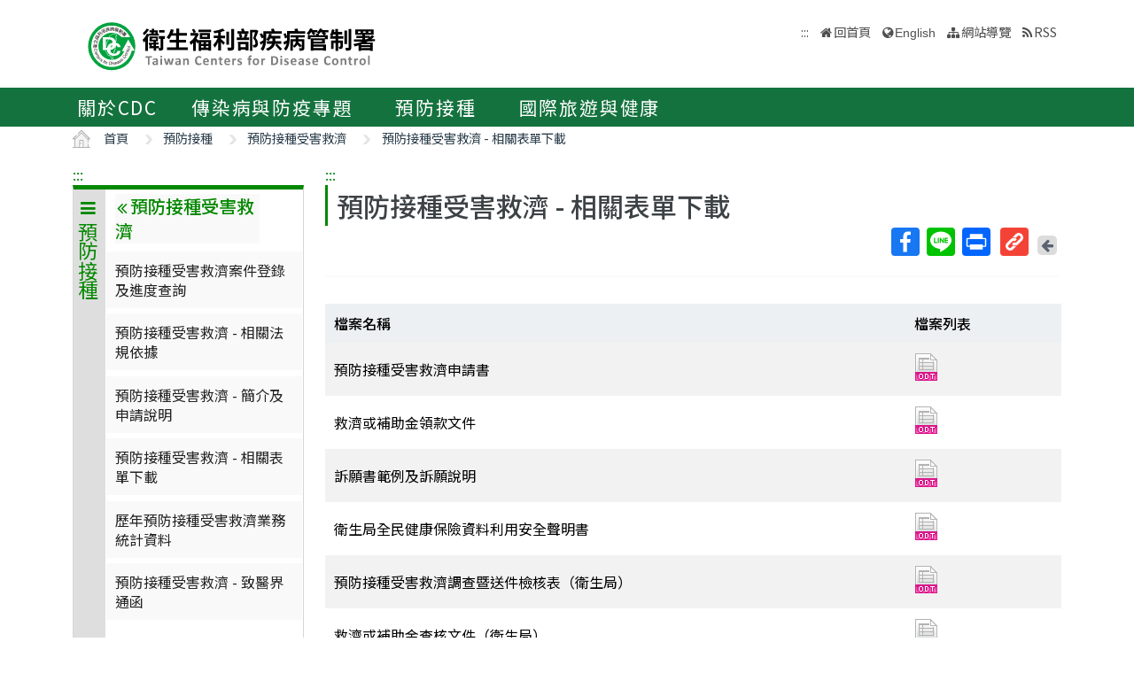

--- FILE ---
content_type: text/html; charset=utf-8
request_url: https://www.cdc.gov.tw/Category/Page/8vWTDPA8hZWsrdzAkRg1RQ
body_size: 18200
content:

<!DOCTYPE html>
<html lang="zh-Hant-TW">
<head>
    <!-- _Layout.cshtml -->
    <title>預防接種受害救濟 - 相關表單下載 - 衛生福利部疾病管制署</title>
    <link rel="shortcut icon" href="/favicon.ico">
    <meta http-equiv="Content-Type" content="text/html; charset=UTF-8">
    <meta http-equiv="X-UA-Compatible" content="IE=edge">
    <meta name="viewport" content="width=device-width, initial-scale=1">
    <meta name="Accessible_website" content="本網站通過AA檢測等級無障礙網頁檢測" />
    <meta name="title" content="" />

<meta name="description" content="" />
<meta name="keyword" content="" />
<meta name="subject" content="疾病管制署中文版" />

    <meta property="og:image" content="https://www.cdc.gov.tw/Images/logo_square.jpg" />
    <meta property="og:title" content="預防接種受害救濟 - 相關表單下載" />
    
    
    
    
    <!-- 引入字型20210726 -->
    <link rel="preconnect" href="//fonts.googleapis.com">
    <link rel="preconnect" href="//fonts.gstatic.com" crossorigin>
    <link href="//fonts.googleapis.com/css2?family=Noto+Sans+TC:wght@100;300;400;500;700;900&display=swap" rel="stylesheet">
    <link href="/Content/bootstrap.min.css" rel="stylesheet"/>

    <link href="/Content/jquery-ui.min.css" rel="stylesheet"/>
<link href="/Content/animate.css" rel="stylesheet"/>
<link href="/Scripts/line-icons/line-icons.css" rel="stylesheet"/>
<link href="/Content/font-awesome.css" rel="stylesheet"/>
<link href="/Scripts/scrollbar/css/jquery.mCustomScrollbar.css" rel="stylesheet"/>
<link href="/Scripts/owl-carousel2/owlcarousel/assets/owl.carousel.min.css" rel="stylesheet"/>
<link href="/Scripts/owl-carousel2/owlcarousel/assets/owl.theme.default.min.css" rel="stylesheet"/>
<link href="/Content/icofont.css" rel="stylesheet"/>
<link href="/Scripts/line-icons-pro/styles.css" rel="stylesheet"/>
<link href="/Scripts/cubeportfolio/css/cubeportfolio.min.css" rel="stylesheet"/>
<link href="/Content/j_accessible.css" rel="stylesheet"/>
<link href="/Content/datatables.min.css" rel="stylesheet"/>
<link href="/Scripts/sky-forms-pro/skyforms/css/sky-forms-green.css" rel="stylesheet"/>
<link href="/Scripts/slick/slick.css" rel="stylesheet"/>
<link href="/Content/colorV3.css" rel="stylesheet"/>
<link href="/Content/hover-min.css" rel="stylesheet"/>
<link href="/Scripts/multilevelpushmenu/demo/covermode/covermode.css" rel="stylesheet"/>
<link href="/Content/style.css" rel="stylesheet"/>
<link href="/Content/dataTables.bootstrap5.min.css" rel="stylesheet"/>
<link href="/Content/ie10-viewport-bug-workaround.css" rel="stylesheet"/>

    <!-- 20190322 Nick GA -->
        <!-- Global site tag (gtag.js) - Google Analytics -->
        <script async src="//www.googletagmanager.com/gtag/js?id=UA-38073643-1"></script>
        <script>
            window.dataLayer = window.dataLayer || [];
            function gtag() { dataLayer.push(arguments); }
            gtag('js', new Date());

            gtag('config', 'UA-38073643-1');
        </script>
    <script src="/Scripts/jquery-3.7.1.js"></script>

</head>
<body class="header-fixed horizontal-menu page-type_green2 style_ch content_page">
    <style>
        body {
            /*overflow-x: hidden !important;*/
        }

        * {
            font-family: 'Noto Sans TC', sans-serif;
        }
    </style>
    <div class="wrapper">
        <div id="header">
            <header class="header-v5 header-static">
                <noscript>
                    <p style="text-align: center;">『您的瀏覽器不支援JavaScript功能，若網頁功能無法正常使用時，請開啟瀏覽器JavaScript狀態』</p>
                </noscript>
                <a title="跳到主要內容區 ALT+C" onclick="toAnchor('ContentFirstLink')" onkeypress="javascript: if(event.keyCode == 13 || event.keyCode == 32) toAnchor('ContentFirstLink')" href="javascript:void(0)" class="sr-only sr-only-focusable" id="skippy">
                    <span class="skiplink-text">主要內容區 ALT+C</span>
                </a>
                <nav class="navbar navbar-default mega-menu">
                    <div class="container">
                        <div class="navbar-header">
                            <!-- <button type="button" class="navbar-toggle" data-bs-toggle="collapse" data-bs-target=".navbar-responsive-collapse">
                                <span class="sr-only">Toggle navigation</span>
                                <span class="icon-bar"></span>
                                <span class="icon-bar"></span>
                                <span class="icon-bar"></span>
                            </button> -->
                            <a class="language_btn" href="/En" title="English">EN</a>
                            <div class="menu-toggle">
                                <div class="hamburger">
                                    <span></span>
                                    <span></span>
                                    <span></span>
                                </div>
                                <div class="cross">
                                    <span></span>
                                    <span></span>
                                </div>
                            </div>
                            <h1 class="logoh1">
                                <a class="navbar-brand" href="/" title="衛生福利部疾病管制署">
                                    <img src="/Images/logo_1.svg" alt="衛生福利部疾病管制署Logo標誌">
                                </a>
                            </h1>
                        </div>
                        <div class="hidden-xs pull-right">
                            <ul class="navbar-ul">
                                <li>
                                    
                                    <a accesskey="U" href="#accesskeyU" id="accesskeyU" title="上方導覽區"><span>:::</span></a>
                                </li>
                                <li class="">
                                    <a href="/" title="回首頁">回首頁</a>
                                </li>
                                <li>
                                    <a href="/En" id="JQ_mainLanguage" title="English" >English</a>
                                </li>
                                <li>
                                    <a href="/Home/Sitemap" title="網站導覽"  role="button">網站導覽</a>
                                </li>
                                <li>
                                    <a href="/RSS" title="RSS">RSS</a>
                                </li>
                            </ul>
                        </div>
                    </div>
                </nav>
                <div class="bar bar2" id="fixnav">
    <div class="barsearch" style="position: relative;">
        <label for="KeyWord" class="">全站搜尋</label>
        <input type="text" value="" id="KeyWord" accesskey="S" class="text KeyWord" placeholder="全站搜尋" title="全站搜尋">
        <input type="submit" value="搜尋" id="total_search" title="搜尋(另開視窗)" class="btn barsearchBtn" aria-label="提交搜尋關鍵字">
        <!-- <a style="display: block;
        position: absolute;
        bottom: 10px;
        left: 11px;
        display: block;
        border: solid 2px;
        padding: 0px 10px;" href="/En">English</a> -->
    </div>
    <div class="container">
        <div class="bar-inner d-print-none">
                <ul>
                        <li class="mega">
                            <a href="javascript:;" title="關於CDC">關於CDC<span class="arrow"></span></a>

                                <div class="mega">
                                    <div class="container">
                                        <ul class="sub-menu">
                                                <li>
                                                    <a href="/Category/Page/FBu4BEKk3d-PY0QD25swbQ" 
                                                       title="署長簡介">署長簡介</a>
                                                </li>
                                                <li>
                                                    <a href="/Category/MPage/WX00NbSVNG6VQ1dshFrQ_w" 
                                                       title="副署長簡介">副署長簡介</a>
                                                </li>
                                                <li>
                                                    <a href="/Category/Page/MTqnNaOG-jHJxOJ-HsxYyg" 
                                                       title="沿革與成果">沿革與成果</a>
                                                </li>
                                                <li>
                                                    <a href="/CdcOrganization/Index/cBX61rWwT5TKpS7BbMzKag" 
                                                       title="組織與職掌">組織與職掌</a>
                                                </li>
                                                <li>
                                                    <a href="/Category/MPage/kVzFWokFW3l9_YeB8idzuw" 
                                                       title="重大政策">重大政策</a>
                                                </li>
                                                <li>
                                                    <a href="/Category/List/3UATgJ9_kkHimGdkBKskPA" 
                                                       title="法令規章">法令規章</a>
                                                </li>
                                                <li>
                                                    <a href="/Category/List/abYRVtgFiTeOpA1lsLeZWg" 
                                                       title="政府資料公開">政府資料公開</a>
                                                </li>
                                                <li>
                                                    <a href="/Category/List/8Dk7lnIZOe_9IiuFFIqmCA" 
                                                       title="衛生調查訓練班(FETP)">衛生調查訓練班(FETP)</a>
                                                </li>
                                                <li>
                                                    <a href="/Category/MPage/6CJ7RCriP1wF4BmtgAhKuA" 
                                                       title="國家衛生指揮中心(NHCC)">國家衛生指揮中心(NHCC)</a>
                                                </li>
                                                <li>
                                                    <a href="/Category/Page/b_NCRMZiFLmXGmwIIY334w" 
                                                       title="與我聯繫">與我聯繫</a>
                                                </li>
                                        </ul>
                                    </div>
                                </div>
                        </li>
                        <li class="mega">
                            <a href="javascript:;" title="傳染病與防疫專題">傳染病與防疫專題<span class="arrow"></span></a>

                                <div class="mega">
                                    <div class="container">
                                        <ul class="sub-menu">
                                                <li>
                                                    <a href="/Disease/Index" 
                                                       title="傳染病介紹">傳染病介紹</a>
                                                </li>
                                                <li>
                                                    <a href="/Category/DiseaseManual/bU9xd21vK0l5S3gwb3VUTldqdVNnQT09" 
                                                       title="傳染病防治工作手冊">傳染病防治工作手冊</a>
                                                </li>
                                                <li>
                                                    <a href="/Category/DiseaseDefine/ZW54U0FpVVhpVGR3UkViWm8rQkNwUT09" 
                                                       title="傳染病病例定義及檢體送驗">傳染病病例定義及檢體送驗</a>
                                                </li>
                                                <li>
                                                    <a href="/Category/DiseaseTeach/R2tEUCtZUlRpUFJUbmRyT0gxSVlpZz09" 
                                                       title="傳染病核心教材">傳染病核心教材</a>
                                                </li>
                                                <li>
                                                    <a href="/Category/List/cdY5T1LSwpw6wKrEAt7yCw" 
                                                       title="手部衛生專區">手部衛生專區</a>
                                                </li>
                                                <li>
                                                    <a href="/Category/List/CKUj1F_woc-K_eZZ51jcQQ" 
                                                       title="應變整備專區">應變整備專區</a>
                                                </li>
                                                <li>
                                                    <a href="/Category/List/Wie5hDvyNkeG_ZypRcxssw" 
                                                       title="醫療機構感染管制">醫療機構感染管制</a>
                                                </li>
                                                <li>
                                                    <a href="/Category/List/BwUMudpBBYa4cwkWYmeaJw" 
                                                       title="實驗室生物安全">實驗室生物安全</a>
                                                </li>
                                                <li>
                                                    <a href="/Category/List/sbu7N0TPqLjKBz65260pdQ" 
                                                       title="長期照護機構感染管制">長期照護機構感染管制</a>
                                                </li>
                                                <li>
                                                    <a href="/Category/List/m6WabdS8tHTXcOkBGtlaew" 
                                                       title="抗生素抗藥性管理">抗生素抗藥性管理</a>
                                                </li>
                                        </ul>
                                    </div>
                                </div>
                        </li>
                        <li class="mega">
                            <a href="javascript:;" title="預防接種">預防接種<span class="arrow"></span></a>

                                <div class="mega">
                                    <div class="container">
                                        <ul class="sub-menu">
                                                <li>
                                                    <a href="https://vaxmap.cdc.gov.tw/" target=_blank
                                                       title="流感新冠疫苗及流感藥劑地圖(另開新視窗)">流感新冠疫苗及流感藥劑地圖</a>
                                                </li>
                                                <li>
                                                    <a href="/Category/List/SI4DlKBGujaYVJVSVKmwJw" 
                                                       title="疫苗資訊">疫苗資訊</a>
                                                </li>
                                                <li>
                                                    <a href="/Category/List/_MJYeQXoPjzYik1sYwTj6Q" 
                                                       title="公費疫苗項目與接種時程">公費疫苗項目與接種時程</a>
                                                </li>
                                                <li>
                                                    <a href="/Category/List/fAKownqYZkbLT9yoRi1fIA" 
                                                       title="各類對象預防接種建議">各類對象預防接種建議</a>
                                                </li>
                                                <li>
                                                    <a href="/Category/List/JPpvMPdtecyvEo1QNitvyA" 
                                                       title="疫苗簡介">疫苗簡介</a>
                                                </li>
                                                <li>
                                                    <a href="/Category/List/TcKynGco9G59NR02tsMyaQ" 
                                                       title="預防接種單位及諮詢資訊">預防接種單位及諮詢資訊</a>
                                                </li>
                                                <li>
                                                    <a href="/Category/List/tCJPCJ4I3Z2wKdkp85LdRQ" 
                                                       title="衛生專業人員工作指引 ">衛生專業人員工作指引 </a>
                                                </li>
                                                <li>
                                                    <a href="/Category/List/p-wHN68uxEHcx_vEVJl5hw" 
                                                       title="相關法規與委員會">相關法規與委員會</a>
                                                </li>
                                                <li>
                                                    <a href="/Category/List/W2EoTuScoXvFk8a2KpFXeA" 
                                                       title="預防接種受害救濟">預防接種受害救濟</a>
                                                </li>
                                                <li>
                                                    <a href="/Category/MPage/l_z6ZKErZJ063m6OV_8nXQ" 
                                                       title="抗蛇毒血清資訊">抗蛇毒血清資訊</a>
                                                </li>
                                                <li>
                                                    <a href="https://www.cdc.gov.tw/Category/Page/CIy--f_6O0__x-lXRm0JEw" 
                                                       title="主動捐款疫苗基金">主動捐款疫苗基金</a>
                                                </li>
                                        </ul>
                                    </div>
                                </div>
                        </li>
                        <li class="mega">
                            <a href="javascript:;" title="國際旅遊與健康">國際旅遊與健康<span class="arrow"></span></a>

                                <div class="mega">
                                    <div class="container">
                                        <ul class="sub-menu">
                                                <li>
                                                    <a href="/Category/List/7XRS9-rOLh8NhijuoCCegA" 
                                                       title="國際疫情及建議等級">國際疫情及建議等級</a>
                                                </li>
                                                <li>
                                                    <a href="/Category/List/3GJWZ0ETfmdGzIS7H0Jucg" 
                                                       title="旅遊醫學">旅遊醫學</a>
                                                </li>
                                                <li>
                                                    <a href="/Category/List/KD2YdU8aMn2oY0DD38sfPg" 
                                                       title="檢疫業務">檢疫業務</a>
                                                </li>
                                                <li>
                                                    <a href="/Category/List/-AWq9qHaYEuu9DvgrF4ebw" 
                                                       title="外國人健康管理">外國人健康管理</a>
                                                </li>
                                        </ul>
                                    </div>
                                </div>
                        </li>
                </ul>
        </div>
    </div>
</div>


            </header>
        </div>
        

<style>
    .container .row td a {
        display: inline-block;
    }

</style>

<section class="RWDTop">
    


<div class="container">
    <ol class="cd-breadcrumb custom-separator">
        <li>
            <img class="location_home" src="/Images/home.svg" alt="" /><a href="/" title="首頁">首頁</a>
        </li>
                <li>
                    
                    <a href="/Category/List/jEcJbcX-J8_opidAmw3dyg" title="預防接種">
                        預防接種
                    </a>
                </li>
                <li>
                    
                    <a href="/Category/List/W2EoTuScoXvFk8a2KpFXeA" title="預防接種受害救濟">
                        預防接種受害救濟
                    </a>
                </li>
                <li>
                    
                    <a href="/Category/Page/8vWTDPA8hZWsrdzAkRg1RQ" title="預防接種受害救濟 - 相關表單下載">
                        預防接種受害救濟 - 相關表單下載
                    </a>
                </li>
    </ol>
</div>


    <div class="container">
        <div class="row">
            <div class="col-md-3 d-none d-md-block">
                

<div class="contect_in_menu_1">
        <div class="multilevel_nav menu_box ken" data-level="1">
            <div class="h3 no"><span class="multilevel_title"><i class="fa fa-reorder"></i>預防接種</span></div>
            <div class="multilevel_span" data-level="1"><a href="#" style="visibility: visible;display: block;background: none;padding: 0px;margin: 0px;" title="預防接種"><i class="fa fa-reorder"></i>預防接種</a></div>
            <ul>
                            <li>
                                

            <a href="https://vaxmap.cdc.gov.tw/" title="流感新冠疫苗及流感藥劑地圖(另開新視窗)" id="14606" target=_blank onclick="AddReadCount('9','10479')">流感新冠疫苗及流感藥劑地圖</a>


                            </li>
                            <li>
                                <a href="#" id="10357" title="疫苗資訊"><i class="fa fa-angle-right" aria-hidden="true"></i>疫苗資訊</a>
                                <div class="menu_box" data-level="2">
                                    <div class="h3">
                                        <div class="multilevel_title">
                                            <a href="#" class="multilevel_span_1" title="疫苗資訊">
                                            <i class="fa fa-angle-double-left"></i>
                                            疫苗資訊</a>
                                        </div>
                                    </div>
                                    <div class="multilevel_span" data-level="2">
                                        <a href="#" style="visibility: visible;display: block;background: none;padding: 0px;margin: 0px;" class="multilevel_span_2" title="疫苗資訊"><i class="fa fa-angle-double-left"></i>疫苗資訊</a>
                                    </div>
                                    <ul>
                                                    <li>
                                                        

        <a href="/Category/NewsPage/4T8vDeSxOpmz0ILvF_D8Yw" title="最新消息" id="609" >最新消息</a>


                                                    </li>
                                                    <li>
                                                        

        <a href="/Category/MPage/zbAABlJGVoZDRGROm-WXSA" title="兒童健康手冊預防接種相關資料" id="13210" >兒童健康手冊預防接種相關資料</a>


                                                    </li>
                                                    <li>
                                                        

            <a href="https://www.cdc.gov.tw/InfectionReport/Info/dXB4SnI5dDlpS2VTYm8vV3BhY3B1dz09?infoId=SGlVQm5wb2kwSEErYTZDdC9teEs5QT09" title="《感染與疫苗》手冊" id="10369"  onclick="AddReadCount('9','10409')">《感染與疫苗》手冊</a>


                                                    </li>
                                                    <li>
                                                        

        <a href="/Category/MPage/S2UF2-VuMgfzgzpy7qdvlA" title="預防接種統計" id="10368" >預防接種統計</a>


                                                    </li>
                                                    <li>
                                                        <a href="#" id="8335" title="疫苗區Q&amp;A"><i class="fa fa-angle-right" aria-hidden="true"></i>疫苗區Q&amp;A</a>
                                                        <div class="menu_box" data-level="3">
                                                            <div class="h3">
                                                                <a href="#" class="multilevel_title" title="疫苗區Q&amp;A">
                                                                    <i class="fa fa-angle-double-left"></i>
                                                                    <span class="multilevel_span_1">疫苗區Q&amp;A</span>
                                                                </a>
                                                            </div>
                                                            <span class="multilevel_span" data-level="3">
                                                                <i class="fa fa-angle-double-left"></i>
                                                                <span class="multilevel_span_2">疫苗區Q&amp;A</span>
                                                            </span>
                                                            <ul>
                                                                        <li>
                                                                            

        <a href="/Category/QAPage/CY4qDyIrTM1YPhfOHX-76g" title="成人肺炎鏈球菌疫苗接種Q&amp;A〔自115年1月15日(含) 起適用〕" id="16640" >成人肺炎鏈球菌疫苗接種Q&amp;A〔自115年1月15日(含) 起適用〕</a>


                                                                        </li>
                                                                        <li>
                                                                            

        <a href="/Category/QAPage/n0BjoorH5DGAZomq52Vvyw" title="成人肺炎鏈球菌疫苗接種Q&amp;A〔115年1月14日(含) 前適用〕" id="16552" >成人肺炎鏈球菌疫苗接種Q&amp;A〔115年1月14日(含) 前適用〕</a>


                                                                        </li>
                                                                        <li>
                                                                            

            <a href="https://www.cdc.gov.tw/Category/List/Dq7GIwfpZj0TlfqvYBDRAQ" title="COVID-19疫苗Q&amp;A" id="14885"  onclick="AddReadCount('9','10704')">COVID-19疫苗Q&amp;A</a>


                                                                        </li>
                                                                        <li>
                                                                            

        <a href="/Category/QAPage/WhgGPa8ifNOZ7i6iFakM3A" title="B型肝炎免疫球蛋白 Q&amp;A" id="14538" >B型肝炎免疫球蛋白 Q&amp;A</a>


                                                                        </li>
                                                                        <li>
                                                                            

        <a href="/Category/List/3-Ci8gH9Kl14jGMQ1vaDsQ" title="B型肝炎疫苗Q&amp;A" id="13422" >B型肝炎疫苗Q&amp;A</a>


                                                                        </li>
                                                                        <li>
                                                                            

        <a href="/Category/QAPage/fvGohSEU_dJ0lLroVIcTog" title="幼兒A型肝炎預防接種計畫Q&amp;A" id="10436" >幼兒A型肝炎預防接種計畫Q&amp;A</a>


                                                                        </li>
                                                                        <li>
                                                                            

        <a href="/Category/List/smdEWjENfDLvX00f1-cFvw" title="卡介苗Q&amp;A" id="10437" >卡介苗Q&amp;A</a>


                                                                        </li>
                                                                        <li>
                                                                            

        <a href="/Category/QAPage/iggbJ_LG0zyZ6dVy23bDzA" title="五合一疫苗Q&amp;A" id="10438" >五合一疫苗Q&amp;A</a>


                                                                        </li>
                                                                        <li>
                                                                            

        <a href="/Category/List/Y_vVFtE8QretyCvgZHftCA" title="日本腦炎疫苗Q&amp;A" id="13303" >日本腦炎疫苗Q&amp;A</a>


                                                                        </li>
                                                                        <li>
                                                                            

            <a href="https://www.cdc.gov.tw/Category/List/uu68c_niZ3SPoViEMp72Mg" title="季節性流感疫苗Q&amp;A" id="13403"  onclick="AddReadCount('9','9274')">季節性流感疫苗Q&amp;A</a>


                                                                        </li>
                                                                        <li>
                                                                            

        <a href="/Category/QAPage/038GYbaM82TUx7zlb1hTcw" title="四合一疫苗Q&amp;A" id="10440" >四合一疫苗Q&amp;A</a>


                                                                        </li>
                                                                        <li>
                                                                            

        <a href="/Category/QAPage/l1tZt9MwTsBynhOdvKikAg" title="105年公費13價結合型肺炎鏈球菌疫苗(PCV13)接種Q&amp;A" id="10442" >105年公費13價結合型肺炎鏈球菌疫苗(PCV13)接種Q&amp;A</a>


                                                                        </li>
                                                                        <li>
                                                                            

        <a href="/Category/QAPage/bUf9mnRpohftp1AJ9JeyUA" title="預防接種紀錄查詢相關Q&amp;A" id="10443" >預防接種紀錄查詢相關Q&amp;A</a>


                                                                        </li>
                                                                        <li>
                                                                            

        <a href="/Category/QAPage/YEl4SY8wu6ssRcQDeYpmVQ" title="接種MMR疫苗相關Q&amp;A" id="13468" >接種MMR疫苗相關Q&amp;A</a>


                                                                        </li>
                                                            </ul>
                                                        </div>
                                                    </li>
                                                    <li>
                                                        <a href="#" id="13501" title="預防接種資料查詢"><i class="fa fa-angle-right" aria-hidden="true"></i>預防接種資料查詢</a>
                                                        <div class="menu_box" data-level="3">
                                                            <div class="h3">
                                                                <a href="#" class="multilevel_title" title="預防接種資料查詢">
                                                                    <i class="fa fa-angle-double-left"></i>
                                                                    <span class="multilevel_span_1">預防接種資料查詢</span>
                                                                </a>
                                                            </div>
                                                            <span class="multilevel_span" data-level="3">
                                                                <i class="fa fa-angle-double-left"></i>
                                                                <span class="multilevel_span_2">預防接種資料查詢</span>
                                                            </span>
                                                            <ul>
                                                                        <li>
                                                                            

            <a href="/Category/Page/9dz7czW1IrLl-Ce5i0XDFQ" title="個人預防接種資料查詢" id="13503" >個人預防接種資料查詢</a>


                                                                        </li>
                                                                        <li>
                                                                            

            <a href="https://www.cdc.gov.tw/Category/Page/z_vOjN1F__1odOkk2vI5cA" title="醫療院所查詢民眾預防接種資料" id="13502"  onclick="AddReadCount('9','9363')">醫療院所查詢民眾預防接種資料</a>


                                                                        </li>
                                                            </ul>
                                                        </div>
                                                    </li>
                                    </ul>
                                </div>
                            </li>
                            <li>
                                <a href="#" id="13115" title="公費疫苗項目與接種時程"><i class="fa fa-angle-right" aria-hidden="true"></i>公費疫苗項目與接種時程</a>
                                <div class="menu_box" data-level="2">
                                    <div class="h3">
                                        <div class="multilevel_title">
                                            <a href="#" class="multilevel_span_1" title="公費疫苗項目與接種時程">
                                            <i class="fa fa-angle-double-left"></i>
                                            公費疫苗項目與接種時程</a>
                                        </div>
                                    </div>
                                    <div class="multilevel_span" data-level="2">
                                        <a href="#" style="visibility: visible;display: block;background: none;padding: 0px;margin: 0px;" class="multilevel_span_2" title="公費疫苗項目與接種時程"><i class="fa fa-angle-double-left"></i>公費疫苗項目與接種時程</a>
                                    </div>
                                    <ul>
                                                    <li>
                                                        

            <a href="/Category/Page/U_hY1WCfa5BU6fuqW9FIXg" title="成人肺炎鏈球菌疫苗" id="16553" >成人肺炎鏈球菌疫苗</a>


                                                    </li>
                                                    <li>
                                                        

            <a href="https://www.cdc.gov.tw/Category/Page/V_XD8H6OSUpaTIMWgopkNg" title="COVID-19疫苗接種對象" id="14883"  onclick="AddReadCount('9','10702')">COVID-19疫苗接種對象</a>


                                                    </li>
                                                    <li>
                                                        <a href="#" id="13211" title="現行兒童預防接種時程"><i class="fa fa-angle-right" aria-hidden="true"></i>現行兒童預防接種時程</a>
                                                        <div class="menu_box" data-level="3">
                                                            <div class="h3">
                                                                <a href="#" class="multilevel_title" title="現行兒童預防接種時程">
                                                                    <i class="fa fa-angle-double-left"></i>
                                                                    <span class="multilevel_span_1">現行兒童預防接種時程</span>
                                                                </a>
                                                            </div>
                                                            <span class="multilevel_span" data-level="3">
                                                                <i class="fa fa-angle-double-left"></i>
                                                                <span class="multilevel_span_2">現行兒童預防接種時程</span>
                                                            </span>
                                                            <ul>
                                                                        <li>
                                                                            

            <a href="/File/Get/sqrAKrJg_Uq8Ki5B0HtO3g?path=yeMeEuSXL8fESYTX0GHlfPOwUIkMVW1RWMDUhMwawRPHmtPf6tOpJAU8F9Yg1B4LdNz8V5tvgI5lxELCSGyisg&amp;name=qrQHsm8zFamZHxRDgzcwXkTbsQhTNOWHOzu9P00wH80p5PU9opORBOnQzHdpX35Y" title="嬰幼兒預防接種時程海報.jpg(檔案下載)" id="10377"  onclick="AddReadCount('9','7616')">嬰幼兒預防接種時程海報</a>


                                                                        </li>
                                                                        <li>
                                                                            

        <a href="/Vaccine/Index/M3lMd2tkMlVTUXMwVDc4MXk3L3dYZz09" title="嬰幼兒預防接種時間試算" id="10360" >嬰幼兒預防接種時間試算</a>


                                                                        </li>
                                                                        <li>
                                                                            

            <a href="/Category/Page/TxRW-x3WzvPhvEtxM628GA" title="現行兒童預防接種時程表(兒童常規疫苗)" id="10361" >現行兒童預防接種時程表(兒童常規疫苗)</a>


                                                                        </li>
                                                                        <li>
                                                                            

            <a href="https://www.cdc.gov.tw/File/Get/WB1ZI29fcZ0fI8Dj_fA26Q" title="各項預防接種間隔時間一覽表(另開新視窗)" id="10362" target=_blank onclick="AddReadCount('9','9291')">各項預防接種間隔時間一覽表</a>


                                                                        </li>
                                                            </ul>
                                                        </div>
                                                    </li>
                                                    <li>
                                                        

            <a href="/Category/Page/AkwlA8rAOvUznSpyy46rvQ" title="B型肝炎免疫球蛋白接種對象" id="14537" >B型肝炎免疫球蛋白接種對象</a>


                                                    </li>
                                                    <li>
                                                        <a href="#" id="13212" title="A型肝炎疫苗實施對象"><i class="fa fa-angle-right" aria-hidden="true"></i>A型肝炎疫苗實施對象</a>
                                                        <div class="menu_box" data-level="3">
                                                            <div class="h3">
                                                                <a href="#" class="multilevel_title" title="A型肝炎疫苗實施對象">
                                                                    <i class="fa fa-angle-double-left"></i>
                                                                    <span class="multilevel_span_1">A型肝炎疫苗實施對象</span>
                                                                </a>
                                                            </div>
                                                            <span class="multilevel_span" data-level="3">
                                                                <i class="fa fa-angle-double-left"></i>
                                                                <span class="multilevel_span_2">A型肝炎疫苗實施對象</span>
                                                            </span>
                                                            <ul>
                                                                        <li>
                                                                            

            <a href="/File/Get/sqrAKrJg_Uq8Ki5B0HtO3g?path=dhn2zSU6tyIcOXff1n2g613sf4hl90kpVXnYWpKXkXKcB5pCELSkluZxjUxU8iJIUZOySL8AtC8YfrRdn-armg&amp;name=WANjgu83RMecApdVLxgOAQ0_2hk-nVeyziUznwIbOyPvW6hV6lPGLcuGre01ihEz" title="幼兒A型肝炎預防接種實施對象及接種時程.pdf(另開新視窗)" id="12848" target=_blank onclick="AddReadCount('9','8848')">幼兒A型肝炎預防接種實施對象及接種時程</a>


                                                                        </li>
                                                                        <li>
                                                                            

            <a href="/File/Get/sqrAKrJg_Uq8Ki5B0HtO3g?path=5P3i5QLb02L6eeNGSB4F2yEmTLodK1uW1qEjTT2GQbAsdf9efcLKcNKLSiaBREgPzvvblzwmi0qi8mZL3ejHsw&amp;name=nnFJ8lQHnOGV1B23fZ4eklfN4dgM4xpaAYm1QLG6XxNQi4qqdBeZsh2N3Pqds8g0" title="幼兒A型肝炎疫苗常規接種海報.jpg(檔案下載)" id="12849"  onclick="AddReadCount('9','8849')">幼兒A型肝炎疫苗常規接種海報</a>


                                                                        </li>
                                                            </ul>
                                                        </div>
                                                    </li>
                                                    <li>
                                                        

            <a href="https://www.cdc.gov.tw/Category/MPage/JNTC9qza3F_rgt9sRHqV2Q" title="流感疫苗實施對象(另開新視窗)" id="13295" target=_blank onclick="AddReadCount('9','9161')">流感疫苗實施對象</a>


                                                    </li>
                                                    <li>
                                                        

            <a href="/Category/Page/T9DcGxTDCHiW4Z5QVd9xdg" title="育齡婦女MMR疫苗實施對象及接種建議" id="12886" >育齡婦女MMR疫苗實施對象及接種建議</a>


                                                    </li>
                                                    <li>
                                                        

            <a href="/Category/Page/fJR7XoUKS5QZlcXyjxm3pw" title="B型肝炎高危險群幼兒追蹤檢查與追加接種實施對象" id="12825" >B型肝炎高危險群幼兒追蹤檢查與追加接種實施對象</a>


                                                    </li>
                                                    <li>
                                                        

            <a href="/Category/Page/nDZn_KCGurg_uXLR03LGWA" title="我國預防接種政策推行歷程" id="10370" >我國預防接種政策推行歷程</a>


                                                    </li>
                                    </ul>
                                </div>
                            </li>
                            <li>
                                <a href="#" id="13116" title="各類對象預防接種建議"><i class="fa fa-angle-right" aria-hidden="true"></i>各類對象預防接種建議</a>
                                <div class="menu_box" data-level="2">
                                    <div class="h3">
                                        <div class="multilevel_title">
                                            <a href="#" class="multilevel_span_1" title="各類對象預防接種建議">
                                            <i class="fa fa-angle-double-left"></i>
                                            各類對象預防接種建議</a>
                                        </div>
                                    </div>
                                    <div class="multilevel_span" data-level="2">
                                        <a href="#" style="visibility: visible;display: block;background: none;padding: 0px;margin: 0px;" class="multilevel_span_2" title="各類對象預防接種建議"><i class="fa fa-angle-double-left"></i>各類對象預防接種建議</a>
                                    </div>
                                    <ul>
                                                    <li>
                                                        <a href="#" id="7880" title="嬰幼兒及兒童(12歲以下)"><i class="fa fa-angle-right" aria-hidden="true"></i>嬰幼兒及兒童(12歲以下)</a>
                                                        <div class="menu_box" data-level="3">
                                                            <div class="h3">
                                                                <a href="#" class="multilevel_title" title="嬰幼兒及兒童(12歲以下)">
                                                                    <i class="fa fa-angle-double-left"></i>
                                                                    <span class="multilevel_span_1">嬰幼兒及兒童(12歲以下)</span>
                                                                </a>
                                                            </div>
                                                            <span class="multilevel_span" data-level="3">
                                                                <i class="fa fa-angle-double-left"></i>
                                                                <span class="multilevel_span_2">嬰幼兒及兒童(12歲以下)</span>
                                                            </span>
                                                            <ul>
                                                                        <li>
                                                                            

            <a href="https://www.cdc.gov.tw/Category/Page/TxRW-x3WzvPhvEtxM628GA" title="現行兒童預防接種時程表" id="13281" >現行兒童預防接種時程表</a>


                                                                        </li>
                                                                        <li>
                                                                            

        <a href="/Category/List/0_o2WzZdMPNfrH0vVtx7YQ" title="現行公費疫苗項目" id="7895" >現行公費疫苗項目</a>


                                                                        </li>
                                                                        <li>
                                                                            

        <a href="/Category/ListPage/gBkY59nmbUpY39iDzJging" title="自費疫苗項目" id="7896" >自費疫苗項目</a>


                                                                        </li>
                                                            </ul>
                                                        </div>
                                                    </li>
                                                    <li>
                                                        <a href="#" id="8706" title="青少年(11-18歲)"><i class="fa fa-angle-right" aria-hidden="true"></i>青少年(11-18歲)</a>
                                                        <div class="menu_box" data-level="3">
                                                            <div class="h3">
                                                                <a href="#" class="multilevel_title" title="青少年(11-18歲)">
                                                                    <i class="fa fa-angle-double-left"></i>
                                                                    <span class="multilevel_span_1">青少年(11-18歲)</span>
                                                                </a>
                                                            </div>
                                                            <span class="multilevel_span" data-level="3">
                                                                <i class="fa fa-angle-double-left"></i>
                                                                <span class="multilevel_span_2">青少年(11-18歲)</span>
                                                            </span>
                                                            <ul>
                                                                        <li>
                                                                            

            <a href="/File/Get/sqrAKrJg_Uq8Ki5B0HtO3g?path=GmB7Wxlt1AAk-cRKs4nlZ2l1rzrQAeTJaciLtcAgxSQ-NcRGzsLR1EdJg9EnZ1i8pJDw-vgGVHMZbrCkdeEvHA&amp;name=zGl5XdJqzJ24nzTYwGVYQMQWw3qKTZjmII7ev1g6lOaeEhayJiKcOaT2GxsJC8Gz" title="青少年(11-18 歲)預防接種建議.pdf(另開新視窗)" id="7898" target=_blank onclick="AddReadCount('9','9190')">青少年(11-18 歲)預防接種建議</a>


                                                                        </li>
                                                                        <li>
                                                                            

        <a href="/Category/List/pUl1RPinRY_mpwyaTt8pjQ" title="未曾接種、未具抗體或非公費實施對象等建議自費接種之疫苗" id="8707" >未曾接種、未具抗體或非公費實施對象等建議自費接種之疫苗</a>


                                                                        </li>
                                                                        <li>
                                                                            

        <a href="/Category/List/bTMbiUfsY-BnppZbXEGm7A" title="特定對象、高危險群、赴流行地區者建議自費接種之疫苗" id="8708" >特定對象、高危險群、赴流行地區者建議自費接種之疫苗</a>


                                                                        </li>
                                                            </ul>
                                                        </div>
                                                    </li>
                                                    <li>
                                                        <a href="#" id="8709" title="成人(19-64歲)"><i class="fa fa-angle-right" aria-hidden="true"></i>成人(19-64歲)</a>
                                                        <div class="menu_box" data-level="3">
                                                            <div class="h3">
                                                                <a href="#" class="multilevel_title" title="成人(19-64歲)">
                                                                    <i class="fa fa-angle-double-left"></i>
                                                                    <span class="multilevel_span_1">成人(19-64歲)</span>
                                                                </a>
                                                            </div>
                                                            <span class="multilevel_span" data-level="3">
                                                                <i class="fa fa-angle-double-left"></i>
                                                                <span class="multilevel_span_2">成人(19-64歲)</span>
                                                            </span>
                                                            <ul>
                                                                        <li>
                                                                            

            <a href="/Category/Page/MoZgDU5xEilvKbL54nUTEg" title="成人預防接種建議時程表" id="8710" >成人預防接種建議時程表</a>


                                                                        </li>
                                                                        <li>
                                                                            

        <a href="/Category/List/QKswHPT9vh_ZVTwZ0_8sxQ" title="建議接種之疫苗" id="8711" >建議接種之疫苗</a>


                                                                        </li>
                                                                        <li>
                                                                            

        <a href="/Category/List/nzb8Qc9X4LnulWBOREX7og" title="如有感染疾病之風險，可依建議接種之疫苗" id="10429" >如有感染疾病之風險，可依建議接種之疫苗</a>


                                                                        </li>
                                                            </ul>
                                                        </div>
                                                    </li>
                                                    <li>
                                                        <a href="#" id="8713" title="育齡婦女(15-49歲)"><i class="fa fa-angle-right" aria-hidden="true"></i>育齡婦女(15-49歲)</a>
                                                        <div class="menu_box" data-level="3">
                                                            <div class="h3">
                                                                <a href="#" class="multilevel_title" title="育齡婦女(15-49歲)">
                                                                    <i class="fa fa-angle-double-left"></i>
                                                                    <span class="multilevel_span_1">育齡婦女(15-49歲)</span>
                                                                </a>
                                                            </div>
                                                            <span class="multilevel_span" data-level="3">
                                                                <i class="fa fa-angle-double-left"></i>
                                                                <span class="multilevel_span_2">育齡婦女(15-49歲)</span>
                                                            </span>
                                                            <ul>
                                                                        <li>
                                                                            

        <a href="/Category/List/LgLlAQTO4uV_tQPnpf2leA" title="麻疹腮腺炎德國麻疹混合疫苗(Measles, Mumps and Rubella, MMR)" id="10430" >麻疹腮腺炎德國麻疹混合疫苗(Measles, Mumps and Rubella, MMR)</a>


                                                                        </li>
                                                                        <li>
                                                                            

            <a href="https://www.cdc.gov.tw/Category/Page/MXy9TPGNNXMS_rzotG7xzQ" title="減量破傷風白喉非細胞性百日咳混合疫苗(Tdap)" id="10431" >減量破傷風白喉非細胞性百日咳混合疫苗(Tdap)</a>


                                                                        </li>
                                                                        <li>
                                                                            

            <a href="/Category/Page/qtLT5XEA5spIfYmlrlOmRw" title="育齡婦女及孕婦接種MMR與Tdap疫苗衛教單張" id="10432" >育齡婦女及孕婦接種MMR與Tdap疫苗衛教單張</a>


                                                                        </li>
                                                                        <li>
                                                                            

            <a href="https://www.cdc.gov.tw/Category/Page/c2M5ZW5uOHdjckxJdWZicUQ5TUZwdz09" title="季節性流感疫苗(Influenza)" id="10433"  onclick="AddReadCount('9','10406')">季節性流感疫苗(Influenza)</a>


                                                                        </li>
                                                            </ul>
                                                        </div>
                                                    </li>
                                                    <li>
                                                        <a href="#" id="7899" title="長者(65歲以上)"><i class="fa fa-angle-right" aria-hidden="true"></i>長者(65歲以上)</a>
                                                        <div class="menu_box" data-level="3">
                                                            <div class="h3">
                                                                <a href="#" class="multilevel_title" title="長者(65歲以上)">
                                                                    <i class="fa fa-angle-double-left"></i>
                                                                    <span class="multilevel_span_1">長者(65歲以上)</span>
                                                                </a>
                                                            </div>
                                                            <span class="multilevel_span" data-level="3">
                                                                <i class="fa fa-angle-double-left"></i>
                                                                <span class="multilevel_span_2">長者(65歲以上)</span>
                                                            </span>
                                                            <ul>
                                                                        <li>
                                                                            

            <a href="https://www.cdc.gov.tw/Short/JBM83W" title="成人預防接種建議時程表" id="12867"  onclick="AddReadCount('9','10407')">成人預防接種建議時程表</a>


                                                                        </li>
                                                                        <li>
                                                                            

            <a href="https://www.cdc.gov.tw/Category/Page/BCs7J-5nkN3Rl2te8t_OXA" title="破傷風、白喉、百日咳相關疫苗(Td/Tdap)" id="12868"  onclick="AddReadCount('9','10408')">破傷風、白喉、百日咳相關疫苗(Td/Tdap)</a>


                                                                        </li>
                                                                        <li>
                                                                            

            <a href="https://www.cdc.gov.tw/Category/Page/sc9enn8wcrLIufbqD9MFpw" title="季節性流感疫苗(Influenza)" id="13297" >季節性流感疫苗(Influenza)</a>


                                                                        </li>
                                                                        <li>
                                                                            

            <a href="https://www.cdc.gov.tw/Category/Page/jIgVw84mSoHQvlhzsG9LMA" title="A型肝炎疫苗(Hepatitis A)" id="12869" >A型肝炎疫苗(Hepatitis A)</a>


                                                                        </li>
                                                                        <li>
                                                                            

        <a href="https://www.cdc.gov.tw/Category/Page/WzNj0ONng_AdPtlJc4XDhA" title="帶狀疱疹疫苗" id="12871" >帶狀疱疹疫苗</a>


                                                                        </li>
                                                            </ul>
                                                        </div>
                                                    </li>
                                                    <li>
                                                        

        <a href="/Category/ListPage/g9rqm1jhIt65b8sr5Vap8w" title="免疫功能低下者" id="7902" >免疫功能低下者</a>


                                                    </li>
                                                    <li>
                                                        

        <a href="/Category/ListPage/37c87fQbw89fNxUHngpy6Q" title="欲至外國者" id="10434" >欲至外國者</a>


                                                    </li>
                                                    <li>
                                                        <a href="#" id="8714" title="狂犬病高風險族群"><i class="fa fa-angle-right" aria-hidden="true"></i>狂犬病高風險族群</a>
                                                        <div class="menu_box" data-level="3">
                                                            <div class="h3">
                                                                <a href="#" class="multilevel_title" title="狂犬病高風險族群">
                                                                    <i class="fa fa-angle-double-left"></i>
                                                                    <span class="multilevel_span_1">狂犬病高風險族群</span>
                                                                </a>
                                                            </div>
                                                            <span class="multilevel_span" data-level="3">
                                                                <i class="fa fa-angle-double-left"></i>
                                                                <span class="multilevel_span_2">狂犬病高風險族群</span>
                                                            </span>
                                                            <ul>
                                                                        <li>
                                                                            

            <a href="/Category/Page/1u48Sr5o_Ck9zu9gJFedtA" title="狂犬病疫苗(Rabies Vaccine) " id="8715" >狂犬病疫苗(Rabies Vaccine) </a>


                                                                        </li>
                                                                        <li>
                                                                            

            <a href="https://www.cdc.gov.tw/Category/MPage/rgHQjk8gZoHETGkifRdfeA" title="狂犬病疫苗與HRIG" id="13209" >狂犬病疫苗與HRIG</a>


                                                                        </li>
                                                            </ul>
                                                        </div>
                                                    </li>
                                    </ul>
                                </div>
                            </li>
                            <li>
                                <a href="#" id="10448" title="疫苗簡介"><i class="fa fa-angle-right" aria-hidden="true"></i>疫苗簡介</a>
                                <div class="menu_box" data-level="2">
                                    <div class="h3">
                                        <div class="multilevel_title">
                                            <a href="#" class="multilevel_span_1" title="疫苗簡介">
                                            <i class="fa fa-angle-double-left"></i>
                                            疫苗簡介</a>
                                        </div>
                                    </div>
                                    <div class="multilevel_span" data-level="2">
                                        <a href="#" style="visibility: visible;display: block;background: none;padding: 0px;margin: 0px;" class="multilevel_span_2" title="疫苗簡介"><i class="fa fa-angle-double-left"></i>疫苗簡介</a>
                                    </div>
                                    <ul>
                                                    <li>
                                                        <a href="#" id="10478" title="公費疫苗"><i class="fa fa-angle-right" aria-hidden="true"></i>公費疫苗</a>
                                                        <div class="menu_box" data-level="3">
                                                            <div class="h3">
                                                                <a href="#" class="multilevel_title" title="公費疫苗">
                                                                    <i class="fa fa-angle-double-left"></i>
                                                                    <span class="multilevel_span_1">公費疫苗</span>
                                                                </a>
                                                            </div>
                                                            <span class="multilevel_span" data-level="3">
                                                                <i class="fa fa-angle-double-left"></i>
                                                                <span class="multilevel_span_2">公費疫苗</span>
                                                            </span>
                                                            <ul>
                                                                        <li>
                                                                            

            <a href="https://www.cdc.gov.tw/Category/MPage/epjWGimoqASwhAN8X-5Nlw" title="COVID-19疫苗" id="14884"  onclick="AddReadCount('9','10703')">COVID-19疫苗</a>


                                                                        </li>
                                                                        <li>
                                                                            

            <a href="/Category/Page/E8uaEwWTLCW_axUVTbDn1g" title="B型肝炎疫苗 (Hepatitis B)" id="10475" >B型肝炎疫苗 (Hepatitis B)</a>


                                                                        </li>
                                                                        <li>
                                                                            

            <a href="/Category/Page/0xsE-bNbZiWWo_it9SfvPg" title="卡介苗 (Bacillus Calmette-Gu&#233;rin vaccine, BCG)" id="10468" >卡介苗 (Bacillus Calmette-Gu&#233;rin vaccine, BCG)</a>


                                                                        </li>
                                                                        <li>
                                                                            

            <a href="/Category/Page/4buEpU_Wqb7WhVNeDk84tg" title="白喉破傷風非細胞性百日咳、ｂ型嗜血桿菌及不活化小兒麻痺五合一疫苗 (DTaP-Hib-IPV)" id="10466" >白喉破傷風非細胞性百日咳、ｂ型嗜血桿菌及不活化小兒麻痺五合一疫苗 (DTaP-Hib-IPV)</a>


                                                                        </li>
                                                                        <li>
                                                                            

            <a href="/Category/Page/3un9_HOLlYs3sIjoM6s3iA" title="水痘疫苗 (Varicella)" id="10485" >水痘疫苗 (Varicella)</a>


                                                                        </li>
                                                                        <li>
                                                                            

            <a href="/Category/Page/1XnG2MJUtxJ6jwPn_wCjEA" title="麻疹腮腺炎德國麻疹混合疫苗 (Measles, Mumps and Rubella, MMR)" id="10458" >麻疹腮腺炎德國麻疹混合疫苗 (Measles, Mumps and Rubella, MMR)</a>


                                                                        </li>
                                                                        <li>
                                                                            

            <a href="/Category/Page/G-grOKyRVHDV8yGC-8NJrw" title="日本腦炎疫苗 (Japanese Encephalitis Vaccine)" id="10471" >日本腦炎疫苗 (Japanese Encephalitis Vaccine)</a>


                                                                        </li>
                                                                        <li>
                                                                            

            <a href="/Category/Page/sc9enn8wcrLIufbqD9MFpw" title="流感疫苗 (Influenza)" id="10464" >流感疫苗 (Influenza)</a>


                                                                        </li>
                                                                        <li>
                                                                            

            <a href="/Category/Page/2Tj7bMQQXoyKu2BvJma89w" title="A型肝炎疫苗 (Hepatitis A)" id="10477" >A型肝炎疫苗 (Hepatitis A)</a>


                                                                        </li>
                                                                        <li>
                                                                            

            <a href="/Category/Page/BCs7J-5nkN3Rl2te8t_OXA" title="破傷風、白喉及百日咳相關疫苗" id="10462" >破傷風、白喉及百日咳相關疫苗</a>


                                                                        </li>
                                                            </ul>
                                                        </div>
                                                    </li>
                                                    <li>
                                                        <a href="#" id="10459" title="自費疫苗"><i class="fa fa-angle-right" aria-hidden="true"></i>自費疫苗</a>
                                                        <div class="menu_box" data-level="3">
                                                            <div class="h3">
                                                                <a href="#" class="multilevel_title" title="自費疫苗">
                                                                    <i class="fa fa-angle-double-left"></i>
                                                                    <span class="multilevel_span_1">自費疫苗</span>
                                                                </a>
                                                            </div>
                                                            <span class="multilevel_span" data-level="3">
                                                                <i class="fa fa-angle-double-left"></i>
                                                                <span class="multilevel_span_2">自費疫苗</span>
                                                            </span>
                                                            <ul>
                                                                        <li>
                                                                            

            <a href="/Category/Page/_c-wFWniWQTe9yoxeBXs_g" title="B型肝炎疫苗 (Hepatitis B)" id="13305" >B型肝炎疫苗 (Hepatitis B)</a>


                                                                        </li>
                                                                        <li>
                                                                            

            <a href="/Category/Page/ORBnRmMgImeUqPApKawmwA" title="肺炎鏈球菌疫苗 (Pneumococcal Vaccine) " id="11531" >肺炎鏈球菌疫苗 (Pneumococcal Vaccine) </a>


                                                                        </li>
                                                                        <li>
                                                                            

            <a href="/Category/Page/B6joDsDlkNLQiiZfvSBlSg" title="麻疹腮腺炎德國麻疹混合疫苗 (Measles, Mumps and Rubella; MMR)" id="11532" >麻疹腮腺炎德國麻疹混合疫苗 (Measles, Mumps and Rubella; MMR)</a>


                                                                        </li>
                                                                        <li>
                                                                            

            <a href="/Category/Page/BIxUz7qOvlS9MJ3PH3VAZg" title="水痘疫苗 (Varicella)" id="11533" >水痘疫苗 (Varicella)</a>


                                                                        </li>
                                                                        <li>
                                                                            

            <a href="/Category/Page/LnrbufSY9uTyIprhOZ15NA" title="流感疫苗 (Influenza)" id="11534" >流感疫苗 (Influenza)</a>


                                                                        </li>
                                                                        <li>
                                                                            

            <a href="https://www.cdc.gov.tw/Category/ListContent/YipvR33b32K-dsMI2eIrIg?uaid=xwZvRLGTVN0ItcWOO_i_4Q" title="黃熱病疫苗 (Yellow Fever Vaccine)" id="10452" >黃熱病疫苗 (Yellow Fever Vaccine)</a>


                                                                        </li>
                                                                        <li>
                                                                            

            <a href="/Category/Page/cTs_1wINWKYOxjzn_hi8fg" title=" 流行性腦脊髓膜炎疫苗 (Meningococcal Vaccine)" id="11537" > 流行性腦脊髓膜炎疫苗 (Meningococcal Vaccine)</a>


                                                                        </li>
                                                                        <li>
                                                                            

            <a href="/Category/Page/6BBQJ29ipsI1fJyX-AzuPA" title="狂犬病疫苗 (Rabies Vaccine)" id="10456" >狂犬病疫苗 (Rabies Vaccine)</a>


                                                                        </li>
                                                                        <li>
                                                                            

            <a href="https://www.cdc.gov.tw/Category/ListContent/YipvR33b32K-dsMI2eIrIg?uaid=-EHqnOHSFXal6KiCE-riMg" title="傷寒疫苗 (Typhoid Vaccine)" id="10450" >傷寒疫苗 (Typhoid Vaccine)</a>


                                                                        </li>
                                                                        <li>
                                                                            

            <a href="https://www.cdc.gov.tw/Category/ListContent/6786?uaid=17248" title="小兒麻痺疫苗 (Polio Vaccine)" id="10454" >小兒麻痺疫苗 (Polio Vaccine)</a>


                                                                        </li>
                                                                        <li>
                                                                            

            <a href="https://www.hpa.gov.tw/Pages/List.aspx?nodeid=212" title="人類乳突病毒疫苗 (HPV)(另開新視窗)" id="10473" target=_blank onclick="AddReadCount('9','6509')">人類乳突病毒疫苗 (HPV)</a>


                                                                        </li>
                                                                        <li>
                                                                            

            <a href="/Category/Page/WzNj0ONng_AdPtlJc4XDhA" title="帶狀疱疹疫苗 (Zoster Vaccine)" id="10460" >帶狀疱疹疫苗 (Zoster Vaccine)</a>


                                                                        </li>
                                                                        <li>
                                                                            

            <a href="/Category/Page/jIgVw84mSoHQvlhzsG9LMA" title="A型肝炎疫苗 (Hepatitis A) " id="13245" >A型肝炎疫苗 (Hepatitis A) </a>


                                                                        </li>
                                                                        <li>
                                                                            

            <a href="/Category/Page/-WURhHMHEuqdyGAnpxEbLw" title="日本腦炎疫苗 (Japanese Encephalitis Vaccine)" id="13247" >日本腦炎疫苗 (Japanese Encephalitis Vaccine)</a>


                                                                        </li>
                                                                        <li>
                                                                            

            <a href="/Category/Page/MXy9TPGNNXMS_rzotG7xzQ" title="破傷風、白喉及百日咳相關疫苗" id="13416" >破傷風、白喉及百日咳相關疫苗</a>


                                                                        </li>
                                                                        <li>
                                                                            

            <a href="/Category/Page/Swi2NuzkthETRWhmAmFOnw" title="輪狀病毒疫苗 (Rotavirus Vaccine)" id="13418" >輪狀病毒疫苗 (Rotavirus Vaccine)</a>


                                                                        </li>
                                                                        <li>
                                                                            

            <a href="/Category/Page/u87VWWvbc8dH6BcgAguctw" title="腸病毒A71型疫苗 (Enterovirus A71 Vaccine)" id="15335" >腸病毒A71型疫苗 (Enterovirus A71 Vaccine)</a>


                                                                        </li>
                                                                        <li>
                                                                            

            <a href="/Category/Page/IO0eHp7UlpW8hkmdNuZY0Q" title="M痘疫苗(Mpox Vaccine)" id="16426" >M痘疫苗(Mpox Vaccine)</a>


                                                                        </li>
                                                                        <li>
                                                                            

            <a href="/Category/Page/HMYG9wwEPFHjjpE8D6R31Q" title="呼吸道細胞融合病毒疫苗 (RSV Vaccine)" id="16435" >呼吸道細胞融合病毒疫苗 (RSV Vaccine)</a>


                                                                        </li>
                                                                        <li>
                                                                            

            <a href="/Category/Page/9GHyEWeyrfP65vjWpVjYYA" title="呼吸道細胞融合病毒單株抗體 (RSV Monoclonal Antibody)" id="16439" >呼吸道細胞融合病毒單株抗體 (RSV Monoclonal Antibody)</a>


                                                                        </li>
                                                            </ul>
                                                        </div>
                                                    </li>
                                                    <li>
                                                        

            <a href="/Category/Page/BQhSVDYi3ZC4zFVmxxK9tw" title="常規疫苗Thimerosal(硫柳汞)、磷酸鋁/氫氧化鋁含量一覽表" id="10367" >常規疫苗Thimerosal(硫柳汞)、磷酸鋁/氫氧化鋁含量一覽表</a>


                                                    </li>
                                                    <li>
                                                        

        <a href="/Category/MPage/90DGw2becxE0kF1ONXLFgw" title="疫苗名稱對照表" id="10371" >疫苗名稱對照表</a>


                                                    </li>
                                    </ul>
                                </div>
                            </li>
                            <li>
                                <a href="#" id="10386" title="預防接種單位及諮詢資訊"><i class="fa fa-angle-right" aria-hidden="true"></i>預防接種單位及諮詢資訊</a>
                                <div class="menu_box" data-level="2">
                                    <div class="h3">
                                        <div class="multilevel_title">
                                            <a href="#" class="multilevel_span_1" title="預防接種單位及諮詢資訊">
                                            <i class="fa fa-angle-double-left"></i>
                                            預防接種單位及諮詢資訊</a>
                                        </div>
                                    </div>
                                    <div class="multilevel_span" data-level="2">
                                        <a href="#" style="visibility: visible;display: block;background: none;padding: 0px;margin: 0px;" class="multilevel_span_2" title="預防接種單位及諮詢資訊"><i class="fa fa-angle-double-left"></i>預防接種單位及諮詢資訊</a>
                                    </div>
                                    <ul>
                                                    <li>
                                                        

            <a href="https://www.cdc.gov.tw/Category/MPage/rgHQjk8gZoHETGkifRdfeA" title="狂犬病疫苗預防接種單位" id="10388" >狂犬病疫苗預防接種單位</a>


                                                    </li>
                                                    <li>
                                                        

            <a href="/Category/Page/MlW2zpSnBZe1KVNv0C0cyg" title="成人日本腦炎疫苗自費接種服務單位一覽表" id="10389" >成人日本腦炎疫苗自費接種服務單位一覽表</a>


                                                    </li>
                                                    <li>
                                                        

            <a href="/Category/Page/RNOofzeaNEW2z5fW9ABrMA" title="各縣市協助執行B型肝炎高危險群幼兒追蹤檢查院所名單" id="10390" >各縣市協助執行B型肝炎高危險群幼兒追蹤檢查院所名單</a>


                                                    </li>
                                                    <li>
                                                        

            <a href="https://vaxmap.cdc.gov.tw/" title="流感新冠疫苗及流感藥劑地圖(另開新視窗)" id="10391" target=_blank onclick="AddReadCount('9','6245')">流感新冠疫苗及流感藥劑地圖</a>


                                                    </li>
                                                    <li>
                                                        

            <a href="https://www.cdc.gov.tw/Category/Page/ucmuQnzcJPue77qHt0IXeg" title="各旅遊醫學門診合約醫院據點及服務班表" id="10392" >各旅遊醫學門診合約醫院據點及服務班表</a>


                                                    </li>
                                                    <li>
                                                        

            <a href="/Category/Page/UFLieRUwb9q3NS0CUH73dg" title="各地方政府衛生局預防接種諮詢專線" id="10393" >各地方政府衛生局預防接種諮詢專線</a>


                                                    </li>
                                                    <li>
                                                        

        <a href="/Category/ListPage/LCh92VnqhiEaqVub4l0iFQ" title="各縣市衛生局網站" id="10394" >各縣市衛生局網站</a>


                                                    </li>
                                    </ul>
                                </div>
                            </li>
                            <li>
                                <a href="#" id="8717" title="衛生專業人員工作指引 "><i class="fa fa-angle-right" aria-hidden="true"></i>衛生專業人員工作指引 </a>
                                <div class="menu_box" data-level="2">
                                    <div class="h3">
                                        <div class="multilevel_title">
                                            <a href="#" class="multilevel_span_1" title="衛生專業人員工作指引 ">
                                            <i class="fa fa-angle-double-left"></i>
                                            衛生專業人員工作指引 </a>
                                        </div>
                                    </div>
                                    <div class="multilevel_span" data-level="2">
                                        <a href="#" style="visibility: visible;display: block;background: none;padding: 0px;margin: 0px;" class="multilevel_span_2" title="衛生專業人員工作指引 "><i class="fa fa-angle-double-left"></i>衛生專業人員工作指引 </a>
                                    </div>
                                    <ul>
                                                    <li>
                                                        <a href="#" id="7912" title="接種計畫"><i class="fa fa-angle-right" aria-hidden="true"></i>接種計畫</a>
                                                        <div class="menu_box" data-level="3">
                                                            <div class="h3">
                                                                <a href="#" class="multilevel_title" title="接種計畫">
                                                                    <i class="fa fa-angle-double-left"></i>
                                                                    <span class="multilevel_span_1">接種計畫</span>
                                                                </a>
                                                            </div>
                                                            <span class="multilevel_span" data-level="3">
                                                                <i class="fa fa-angle-double-left"></i>
                                                                <span class="multilevel_span_2">接種計畫</span>
                                                            </span>
                                                            <ul>
                                                                        <li>
                                                                            

        <a href="/Category/ListPage/PiUlO1cbz0SD6d4S7ycpcA" title="成人肺炎鏈球菌疫苗接種計畫/作業" id="16554" >成人肺炎鏈球菌疫苗接種計畫/作業</a>


                                                                        </li>
                                                                        <li>
                                                                            

            <a href="https://www.cdc.gov.tw/Category/MPage/JNTC9qza3F_rgt9sRHqV2Q" title="年度流感疫苗接種計畫" id="13298" >年度流感疫苗接種計畫</a>


                                                                        </li>
                                                                        <li>
                                                                            

        <a href="/Category/ListPage/3ZY7D0lxkxCK_FynholYHw" title="幼兒A型肝炎預防接種計畫" id="8496" >幼兒A型肝炎預防接種計畫</a>


                                                                        </li>
                                                                        <li>
                                                                            

        <a href="/Category/ListPage/vu7oG_XVwsfeWyrQN39BoQ" title="B型肝炎高危險群幼兒追蹤檢查與追加接種作業計畫" id="7913" >B型肝炎高危險群幼兒追蹤檢查與追加接種作業計畫</a>


                                                                        </li>
                                                                        <li>
                                                                            

        <a href="/Category/ListPage/kZYRPYGE4ZSnCrihNC6lYA" title="104年幼兒13價結合型肺炎鏈球菌疫苗接種計畫" id="7915" >104年幼兒13價結合型肺炎鏈球菌疫苗接種計畫</a>


                                                                        </li>
                                                                        <li>
                                                                            

        <a href="/Category/ListPage/OMrNFJdzqrZA5qqpSh2-OA" title="103年1-5歲幼兒公費13價結合型肺炎鏈球菌疫苗接種計畫" id="7916" >103年1-5歲幼兒公費13價結合型肺炎鏈球菌疫苗接種計畫</a>


                                                                        </li>
                                                                        <li>
                                                                            

        <a href="/Category/ListPage/HlU62QCe5mrkBmEqxRBjRA" title="102年2-5歲幼兒13價結合型肺炎鏈球菌疫苗接種計畫" id="7917" >102年2-5歲幼兒13價結合型肺炎鏈球菌疫苗接種計畫</a>


                                                                        </li>
                                                                        <li>
                                                                            

        <a href="/Category/ListPage/6zLB1qLDDnk8ikXIMWuDKQ" title="山地離島偏遠地區幼兒肺炎鏈球菌疫苗接種計畫" id="7919" >山地離島偏遠地區幼兒肺炎鏈球菌疫苗接種計畫</a>


                                                                        </li>
                                                                        <li>
                                                                            

        <a href="/Category/ListPage/0jXFd-gPrhpQJfLpt06l0w" title="5歲以下高危險群幼童肺炎鏈球菌疫苗接種計畫" id="7918" >5歲以下高危險群幼童肺炎鏈球菌疫苗接種計畫</a>


                                                                        </li>
                                                            </ul>
                                                        </div>
                                                    </li>
                                                    <li>
                                                        

            <a href="/Category/Page/SFVU5tngwkSvL8OBJOxhsw" title="接種指引" id="8718" >接種指引</a>


                                                    </li>
                                                    <li>
                                                        <a href="#" id="7923" title="接種實務"><i class="fa fa-angle-right" aria-hidden="true"></i>接種實務</a>
                                                        <div class="menu_box" data-level="3">
                                                            <div class="h3">
                                                                <a href="#" class="multilevel_title" title="接種實務">
                                                                    <i class="fa fa-angle-double-left"></i>
                                                                    <span class="multilevel_span_1">接種實務</span>
                                                                </a>
                                                            </div>
                                                            <span class="multilevel_span" data-level="3">
                                                                <i class="fa fa-angle-double-left"></i>
                                                                <span class="multilevel_span_2">接種實務</span>
                                                            </span>
                                                            <ul>
                                                                        <li>
                                                                            

            <a href="/Category/Page/D4hd1YNoZD9sRhzqQ6hlIQ" title="公費疫苗接種處置費補助作業" id="13241" >公費疫苗接種處置費補助作業</a>


                                                                        </li>
                                                                        <li>
                                                                            

            <a href="/File/Get/sqrAKrJg_Uq8Ki5B0HtO3g?path=GiuPLxE6daLJIhV3Ol2gyeHPY7bUEdI9PZD1_OER54dVwwPtUxtaTQsL8KXOkv7j&amp;name=bAcdwkmLN59Vlcu_6Y6hbgTjOExXng3nGEq7uAEUuh-tHCJY6Wa1v1lMPTxyxIFx" title="幼兒公費常規疫苗接種適用對象.pdf(另開新視窗)" id="13239" target=_blank>幼兒公費常規疫苗接種適用對象</a>


                                                                        </li>
                                                                        <li>
                                                                            

            <a href="/File/Get/sqrAKrJg_Uq8Ki5B0HtO3g?path=cjZgl1kGLeqiQIm4lVquWp9P82sh2rj0J4QOT5BZxYxcs9cVBahBS4s2qZRuY6PsJk7fvmoXEG2dDe3j6w3Yow&amp;name=1SORxzi3QbHnZixxNxwRm--waobq6DnwmE4z1IKbvSSWWAFdqH6OVcQRbsk7r05f" title="A型肝炎疫苗接種須知.jpg(檔案下載)" id="13238" >A型肝炎疫苗接種須知</a>


                                                                        </li>
                                                                        <li>
                                                                            

            <a href="/Category/Page/1aZ6TVLnI-3wKGi0j9taJA" title="五合一疫苗操作程序說明(另開新視窗)" id="13237" target=_blank>五合一疫苗操作程序說明</a>


                                                                        </li>
                                                                        <li>
                                                                            

            <a href="/Category/Page/Y1eaMH3dYVO_ppN3wR5Fyw" title="滿5歲幼童DTaP-IPV接種實務" id="13236" >滿5歲幼童DTaP-IPV接種實務</a>


                                                                        </li>
                                                                        <li>
                                                                            

            <a href="/Category/Page/ux6VFn_7n0f_HHf_dYfIUg" title="日本腦炎活性減毒疫苗接種須知與銜接原則" id="13235" >日本腦炎活性減毒疫苗接種須知與銜接原則</a>


                                                                        </li>
                                                                        <li>
                                                                            

            <a href="/Category/Page/KTtADDCmuOMjZl9LZvJQDA" title="5歲以下幼童13價結合型肺炎鏈球菌疫苗接種原則及問與答" id="13233" >5歲以下幼童13價結合型肺炎鏈球菌疫苗接種原則及問與答</a>


                                                                        </li>
                                                                        <li>
                                                                            

            <a href="/Category/Page/t-6cjd2WDeB6NdExzrQCVw" title="幼童肺炎鏈球菌高危險群之ICD code參考表" id="13232" >幼童肺炎鏈球菌高危險群之ICD code參考表</a>


                                                                        </li>
                                                                        <li>
                                                                            

            <a href="/Category/Page/uUIzdcB2rBD4sKihamO9FQ" title="卡介苗接種敬告家長書" id="13231" >卡介苗接種敬告家長書</a>


                                                                        </li>
                                                                        <li>
                                                                            

            <a href="/File/Get/sqrAKrJg_Uq8Ki5B0HtO3g?path=9nzPXC7q9S9VWJsiICAgkipyKFdUVjXc7jGKL2KA6MnoLudK2QNdZ9I2flPLUq5x&amp;name=NmXaqcrT3jZYK2jeKR01FPprsNAZQfloSO1J8hID8owyI_gJwADdVQsO0kIoode8" title=" 肉毒桿菌抗毒素領用流程 .pdf(另開新視窗)" id="13229" target=_blank onclick="AddReadCount('9','9091')"> 肉毒桿菌抗毒素領用流程 </a>


                                                                        </li>
                                                                        <li>
                                                                            

            <a href="/File/Get/sqrAKrJg_Uq8Ki5B0HtO3g?path=1DuhwM7IRtcbliu_6RviD5gOV6wdGXxfxSqQaMDXSO4KGs_74QWYFhFXhZpLBRYB&amp;name=RVuuhkqR0jVp-UtHC-MJXOyBG4juJCUj5ZsLrkAT0sw" title=" B型肝炎健康敬告卡.pdf(另開新視窗)" id="13230" target=_blank onclick="AddReadCount('9','9090')"> B型肝炎健康敬告卡</a>


                                                                        </li>
                                                                        <li>
                                                                            

            <a href="/Category/Page/GXAUzrGy6c4_1Er-y9jWiw" title="預防接種紀錄卡及證明書樣版" id="13228" >預防接種紀錄卡及證明書樣版</a>


                                                                        </li>
                                                                        <li>
                                                                            

            <a href="https://www.cdc.gov.tw/Category/MPage/JNTC9qza3F_rgt9sRHqV2Q" title="季節性流感疫苗相關資源" id="13299" >季節性流感疫苗相關資源</a>


                                                                        </li>
                                                                        <li>
                                                                            

            <a href="/File/Get/sqrAKrJg_Uq8Ki5B0HtO3g?path=d1lVVjCEfZYmspJwxaXr0L-0r6qtFTG7VnFfpR14Q3b2AXX4XHHnFV-_ylX5xJZgSuCsfl4DKtxPMUoN5VOK4w&amp;name=-lFV4MqvhyrYYNEWPVb5NsVZaqrw-M3J84wIv0w3HwZqQrm2y_QvAsNBvslR61pi" title="逾期未完成預防接種之通報及查訪作業流程.pdf(另開新視窗)" id="14561" target=_blank>逾期未完成預防接種之通報及查訪作業流程</a>


                                                                        </li>
                                                                        <li>
                                                                            

            <a href="/File/Get/sqrAKrJg_Uq8Ki5B0HtO3g?path=tNsCzJ5uw_x_fqydctGxzV-gBlxIxobDydV-S4jpZo3BJtiI0OeYq3M_B9nAFW9cgm51EQoYFTMSbJQCLNrk_w&amp;name=MxUkX5lR6D3GOUBStj--QfAVuO3JKG2E2BLRIMp_ITTNz4DYNQmJmoGoWO8PbmoN" title="疫苗內容物、外觀異常事件之因應處理原則.pdf(另開新視窗)" id="15414" target=_blank onclick="AddReadCount('9','11164')">疫苗內容物、外觀異常事件之因應處理原則</a>


                                                                        </li>
                                                                        <li>
                                                                            

            <a href="/Category/Page/jBTX7Va01vO2PmHdil0Rrg" title="公費疫苗毀損賠償等級" id="16580" >公費疫苗毀損賠償等級</a>


                                                                        </li>
                                                            </ul>
                                                        </div>
                                                    </li>
                                                    <li>
                                                        

        <a href="/Category/ListPage/Iy4X4vj6189dASB07gbivQ" title="疫苗冷運冷藏" id="7924" >疫苗冷運冷藏</a>


                                                    </li>
                                    </ul>
                                </div>
                            </li>
                            <li>
                                <a href="#" id="8719" title="相關法規與委員會"><i class="fa fa-angle-right" aria-hidden="true"></i>相關法規與委員會</a>
                                <div class="menu_box" data-level="2">
                                    <div class="h3">
                                        <div class="multilevel_title">
                                            <a href="#" class="multilevel_span_1" title="相關法規與委員會">
                                            <i class="fa fa-angle-double-left"></i>
                                            相關法規與委員會</a>
                                        </div>
                                    </div>
                                    <div class="multilevel_span" data-level="2">
                                        <a href="#" style="visibility: visible;display: block;background: none;padding: 0px;margin: 0px;" class="multilevel_span_2" title="相關法規與委員會"><i class="fa fa-angle-double-left"></i>相關法規與委員會</a>
                                    </div>
                                    <ul>
                                                    <li>
                                                        <a href="#" id="664" title="衛生福利部預防接種受害救濟審議小組(VICP)"><i class="fa fa-angle-right" aria-hidden="true"></i>衛生福利部預防接種受害救濟審議小組(VICP)</a>
                                                        <div class="menu_box" data-level="3">
                                                            <div class="h3">
                                                                <a href="#" class="multilevel_title" title="衛生福利部預防接種受害救濟審議小組(VICP)">
                                                                    <i class="fa fa-angle-double-left"></i>
                                                                    <span class="multilevel_span_1">衛生福利部預防接種受害救濟審議小組(VICP)</span>
                                                                </a>
                                                            </div>
                                                            <span class="multilevel_span" data-level="3">
                                                                <i class="fa fa-angle-double-left"></i>
                                                                <span class="multilevel_span_2">衛生福利部預防接種受害救濟審議小組(VICP)</span>
                                                            </span>
                                                            <ul>
                                                                        <li>
                                                                            

            <a href="/Category/Page/GSIpxYzPpEfZRR2yl_Ks9g" title="VICP審議小組名單" id="14507" >VICP審議小組名單</a>


                                                                        </li>
                                                                        <li>
                                                                            

            <a href="/Category/Page/OZQCz187_82q8RCDfEuCbQ" title="VICP審議小組會議紀錄" id="14503" >VICP審議小組會議紀錄</a>


                                                                        </li>
                                                            </ul>
                                                        </div>
                                                    </li>
                                                    <li>
                                                        <a href="#" id="8720" title="衛生福利部傳染病防治諮詢會預防接種組(ACIP)"><i class="fa fa-angle-right" aria-hidden="true"></i>衛生福利部傳染病防治諮詢會預防接種組(ACIP)</a>
                                                        <div class="menu_box" data-level="3">
                                                            <div class="h3">
                                                                <a href="#" class="multilevel_title" title="衛生福利部傳染病防治諮詢會預防接種組(ACIP)">
                                                                    <i class="fa fa-angle-double-left"></i>
                                                                    <span class="multilevel_span_1">衛生福利部傳染病防治諮詢會預防接種組(ACIP)</span>
                                                                </a>
                                                            </div>
                                                            <span class="multilevel_span" data-level="3">
                                                                <i class="fa fa-angle-double-left"></i>
                                                                <span class="multilevel_span_2">衛生福利部傳染病防治諮詢會預防接種組(ACIP)</span>
                                                            </span>
                                                            <ul>
                                                                        <li>
                                                                            

            <a href="/Category/Page/o-0MuvVols_b5jCYfuID-g" title="ACIP相關法規及委員名單" id="784" >ACIP相關法規及委員名單</a>


                                                                        </li>
                                                                        <li>
                                                                            

        <a href="/Category/MPage/FWEo643r7uqDO3-xM-zQ_g" title="ACIP會議紀錄" id="668" >ACIP會議紀錄</a>


                                                                        </li>
                                                            </ul>
                                                        </div>
                                                    </li>
                                                    <li>
                                                        <a href="#" id="674" title="預防接種相關法規"><i class="fa fa-angle-right" aria-hidden="true"></i>預防接種相關法規</a>
                                                        <div class="menu_box" data-level="3">
                                                            <div class="h3">
                                                                <a href="#" class="multilevel_title" title="預防接種相關法規">
                                                                    <i class="fa fa-angle-double-left"></i>
                                                                    <span class="multilevel_span_1">預防接種相關法規</span>
                                                                </a>
                                                            </div>
                                                            <span class="multilevel_span" data-level="3">
                                                                <i class="fa fa-angle-double-left"></i>
                                                                <span class="multilevel_span_2">預防接種相關法規</span>
                                                            </span>
                                                            <ul>
                                                                        <li>
                                                                            

        <a href="/Category/ListPage/sMMnmWCXleP8Bhr7qx1DgA" title="傳染病防治法(預防接種相關條文)" id="7953" >傳染病防治法(預防接種相關條文)</a>


                                                                        </li>
                                                                        <li>
                                                                            

            <a href="https://law.moj.gov.tw/LawClass/LawAll.aspx?pcode=L0050017" title="預防接種作業與兒童預防接種紀錄檢查及補行接種辦法(另開新視窗)" id="7954" target=_blank>預防接種作業與兒童預防接種紀錄檢查及補行接種辦法</a>


                                                                        </li>
                                                                        <li>
                                                                            

        <a href="/Category/List/4qO0Zw4WssHSjGwCo6PdxA" title="預防接種受害救濟基金徵收及審議辦法" id="13213" >預防接種受害救濟基金徵收及審議辦法</a>


                                                                        </li>
                                                            </ul>
                                                        </div>
                                                    </li>
                                    </ul>
                                </div>
                            </li>
                            <li>
                                <a href="#" id="14501" title="預防接種受害救濟"><i class="fa fa-angle-right" aria-hidden="true"></i>預防接種受害救濟</a>
                                <div class="menu_box" data-level="2">
                                    <div class="h3">
                                        <div class="multilevel_title">
                                            <a href="#" class="multilevel_span_1" title="預防接種受害救濟">
                                            <i class="fa fa-angle-double-left"></i>
                                            預防接種受害救濟</a>
                                        </div>
                                    </div>
                                    <div class="multilevel_span" data-level="2">
                                        <a href="#" style="visibility: visible;display: block;background: none;padding: 0px;margin: 0px;" class="multilevel_span_2" title="預防接種受害救濟"><i class="fa fa-angle-double-left"></i>預防接種受害救濟</a>
                                    </div>
                                    <ul>
                                                    <li>
                                                        

            <a href="https://www.cdc.gov.tw/vicp" title="預防接種受害救濟案件登錄及進度查詢(另開新視窗)" id="14508" target=_blank onclick="AddReadCount('9','10369')">預防接種受害救濟案件登錄及進度查詢</a>


                                                    </li>
                                                    <li>
                                                        

            <a href="/Category/Page/ZKC1WQGEnIyUrkM6Xg7X0g" title="預防接種受害救濟 - 相關法規依據" id="14506" >預防接種受害救濟 - 相關法規依據</a>


                                                    </li>
                                                    <li>
                                                        

            <a href="/Category/Page/UfxPTwWZhqPAOfXZSqumgQ" title="預防接種受害救濟 - 簡介及申請說明" id="14505" >預防接種受害救濟 - 簡介及申請說明</a>


                                                    </li>
                                                    <li>
                                                        

            <a href="/Category/Page/8vWTDPA8hZWsrdzAkRg1RQ" title="預防接種受害救濟 - 相關表單下載" id="14504" >預防接種受害救濟 - 相關表單下載</a>


                                                    </li>
                                                    <li>
                                                        

            <a href="/Category/Page/OM4QgMRlmzYg5UDLHlnXRw" title="歷年預防接種受害救濟業務統計資料" id="14502" >歷年預防接種受害救濟業務統計資料</a>


                                                    </li>
                                                    <li>
                                                        

            <a href="/Category/Page/VOlXUgt3kB3hUzQ0De8dLw" title="預防接種受害救濟 - 致醫界通函" id="14832" >預防接種受害救濟 - 致醫界通函</a>


                                                    </li>
                                    </ul>
                                </div>
                            </li>
                            <li>
                                

        <a href="/Category/MPage/l_z6ZKErZJ063m6OV_8nXQ" title="抗蛇毒血清資訊" id="13243" >抗蛇毒血清資訊</a>


                            </li>
                            <li>
                                

        <a href="https://www.cdc.gov.tw/Category/Page/CIy--f_6O0__x-lXRm0JEw" title="主動捐款疫苗基金" id="15407" >主動捐款疫苗基金</a>


                            </li>
            </ul>
        </div>
</div>

            </div>
                <!--第一次契約變更-->
<div class="col-md-9">
    <div class="news-v3">
        <h2 class="con-title">
            預防接種受害救濟 - 相關表單下載
        </h2>
        
<style>
    .modal-title {
        float: left;
    }

    .LinkIcon {
        background: #F44336;
        width: 32px;
        height: 32px;
        border-radius: 4px;
        display: flex;
        justify-content: center;
        align-items: center;
    }

        .LinkIcon img {
            margin: auto;
            width: 20px;
            margin-left: 5px;
        }

    .LinkModalDiv {
        overflow-y: hidden;
        overflow-x: auto;
    }

        .LinkModalDiv a {
            font-size: 0.75em;
        }

    .btn-secondary {
        background-color: #6c757d;
        border-color: #6c757d;
    }
</style>
<div class="social-all pull-right">
    <ul>
        <li><!-- AddToAny BEGIN -->
<div class="a2a_kit a2a_kit_size_32 a2a_default_style">
    <a class="a2a_button_facebook" title="Facebook(新視窗開啟)">Facebook</a>
    <a class="a2a_button_line" title="Line(新視窗開啟)">Line</a>
    
    <a class="a2a_button_print" title="列印(新視窗開啟)">列印</a>
</div>

<script async src="/Scripts/addtoany.js"></script>
<!-- AddToAny END --></li>
        
        <li >
            <a href="#" onclick="getShortUrl();" title="取得短網址" class="return-page" data-bs-toggle="modal" data-bs-target="#LinkModal">
                <div class="LinkIcon">
                    <img src="/Images/icons/link.png" alt="連結" />
                </div>
                <span class="sr-only">取得短網址</span>
            </a>
        </li>
        <li>
            <a href="javascript:history.back();" title="回上一頁" class="return-page">
                <span class="return-page-span">
                    <i class="fa fa-arrow-left" aria-hidden="true"></i>
                </span>
                <span class="sr-only">回上一頁</span>
                <noscript>( alt + ← 回上一頁)</noscript>
            </a>
        </li>
        
    </ul>
    <!-- Modal -->
    <div class="modal fade" id="LinkModal" tabindex="-1" role="dialog" aria-labelledby="exampleModalCenterTitle" aria-hidden="true" data-bs-backdrop="static" data-bs-keyboard="false">
        <div class="modal-dialog modal-dialog-centered" role="document">
            <div class="modal-content">
                <div class="modal-header">
                    <h5 class="modal-title" id="exampleModalLongTitle">取得短網址</h5>
                    <button type="button" class="btn-close" data-bs-dismiss="modal" aria-label="Close" />
                </div>
                <div class="modal-body">
                    <div class="LinkModalDiv">
                        <a id="myText"></a>
                    </div>
                </div>
                <div class="modal-footer">
                    <button type="button" class="btn btn-secondary" data-bs-dismiss="modal">關閉</button>
                    <button type="button" class="btn btn-primary" id="copyBtn" name="myText">複製</button>
                </div>
            </div>
        </div>
    </div>
</div>

<script type="text/javascript">
    $(function () {
        $("#copyBtn").click(function () {
            var name = $(this).attr('name');
            var el = document.getElementById(name);
            var range = document.createRange();
            range.selectNodeContents(el);
            var sel = window.getSelection();
            sel.removeAllRanges();
            sel.addRange(range);
            document.execCommand('copy');
            alert("複製成功");
            return false;
        });

        if (!$ESAPI) {
            org.owasp.esapi.ESAPI.initialize();
        }

        getShortUrl();
    });

    // 取得短網址
    function getShortUrl() {
        if (!$("#myText").text()) {
            var url = urlEncodeCover($ESAPI.encoder().encodeForURL(this.location.href));
            $.post('/ShortUrl/GetShortUrl', { Url: url }, function (o) {
                //console.log(o);
                $("#myText").text(o);
            });
        }
    }
</script>
        <div class="clearfix"></div>

    </div>
    <hr>
        <div class="m-t-30 m-b-30">
            
        </div>

    <!--檔案列表 start-->
            <div class="table-responsive">
                <table class="table table-bordered table-striped table-hover">
                    <thead>
                        <tr>
                            <th class="info">檔案名稱</th>
                            <th class="info" style="min-width: 95px;">檔案列表</th>
                        </tr>
                    </thead>
                    <tbody>
                            <tr>
                                <td>預防接種受害救濟申請書</td>
                                <td>
                                            <a href="/File/Get/GHhM5P3Lc8CqD5gQZf2VCA" target="_blank" title="預防接種受害救濟申請書.odt(檔案下載)">
                                                
                                                <span data-bind="fileType" class="Downloadfile-img Downloadfile-ODT"></span>
                                                <span class="sr-only">預防接種受害救濟申請書.odt(檔案下載)</span>
                                            </a>
                                </td>
                            </tr>
                            <tr>
                                <td>救濟或補助金領款文件</td>
                                <td>
                                            <a href="/File/Get/zcM98_s4PVJiFduX8VwOeQ" target="_blank" title="救濟或補助金領款文件.odt(檔案下載)">
                                                
                                                <span data-bind="fileType" class="Downloadfile-img Downloadfile-ODT"></span>
                                                <span class="sr-only">救濟或補助金領款文件.odt(檔案下載)</span>
                                            </a>
                                </td>
                            </tr>
                            <tr>
                                <td>訴願書範例及訴願說明</td>
                                <td>
                                            <a href="/File/Get/QtwZETzRo5rzOVdBxj1_Ow" target="_blank" title="訴願書範例及訴願說明.odt(檔案下載)">
                                                
                                                <span data-bind="fileType" class="Downloadfile-img Downloadfile-ODT"></span>
                                                <span class="sr-only">訴願書範例及訴願說明.odt(檔案下載)</span>
                                            </a>
                                </td>
                            </tr>
                            <tr>
                                <td>衛生局全民健康保險資料利用安全聲明書</td>
                                <td>
                                            <a href="/File/Get/pn4PzxIimqCI5PpjHey4sw" target="_blank" title="衛生局全民健康保險資料利用安全聲明書.odt(檔案下載)">
                                                
                                                <span data-bind="fileType" class="Downloadfile-img Downloadfile-ODT"></span>
                                                <span class="sr-only">衛生局全民健康保險資料利用安全聲明書.odt(檔案下載)</span>
                                            </a>
                                </td>
                            </tr>
                            <tr>
                                <td>預防接種受害救濟調查暨送件檢核表（衛生局）</td>
                                <td>
                                            <a href="/File/Get/4woqX7GB_CtcOU-C27tcpg" target="_blank" title="預防接種受害救濟調查暨送件檢核表（衛生局）.odt(檔案下載)">
                                                
                                                <span data-bind="fileType" class="Downloadfile-img Downloadfile-ODT"></span>
                                                <span class="sr-only">預防接種受害救濟調查暨送件檢核表（衛生局）.odt(檔案下載)</span>
                                            </a>
                                </td>
                            </tr>
                            <tr>
                                <td>救濟或補助金查核文件（衛生局）</td>
                                <td>
                                            <a href="/File/Get/ZpUo67SLZUHeJhmPwwmmsg" target="_blank" title="救濟或補助金查核文件（衛生局）.odt(檔案下載)">
                                                
                                                <span data-bind="fileType" class="Downloadfile-img Downloadfile-ODT"></span>
                                                <span class="sr-only">救濟或補助金查核文件（衛生局）.odt(檔案下載)</span>
                                            </a>
                                </td>
                            </tr>
                    </tbody>
                </table>
            </div>
    <!--檔案列表 end-->
    <!-- 週報表 start-->
    <!-- 週報表 end-->
    <!--月報表 start-->

    <!--月報表 end-->
    <!--季報表 start-->
    <!--季報表 end-->
    <!--年報表 start-->
    <!--年報表 end-->
    <!--日期 發送處 start-->
    <div class="date text-right">
        最後更新日期 2023/3/1
    </div>
    <!--日期 發送處 end-->
    <hr>

</div>
        </div>
        <div class="clearfix"></div>
    </div>
</section>

        <div class="clearfix"></div>
        <div id="footer" class="d-print-none">
            <div class="footer-v4">
                

<a accesskey="B" href="#accesskeyB" id="accesskeyB" title="下方功能區"><span>:::</span></a>
<div class="container">
    <div class="row">
        <div class="col-md-12">
            <a class="JQfootermap footermap" title="網站導覽" role="button"  href="javascript:void(0);">網站導覽</a>
        </div>
    </div>
</div>
<div class="footer JQfootermapbox" style="display: none;">
    <div class="container">
            <div class="row">
                <!--MegaMenu start-->
                    <div class="col-md-3 md-margin-bottom-40">
                        <div class="posts">
                            <div class="headline">
                                <h2>關於CDC</h2>
                            </div>
                                <ul class="list-unstyled latest-list">
                                        <li class="active">
                                            <a href="/Category/Page/FBu4BEKk3d-PY0QD25swbQ"  title="署長簡介">署長簡介</a>
                                        </li>
                                        <li class="">
                                            <a href="/Category/MPage/WX00NbSVNG6VQ1dshFrQ_w"  title="副署長簡介">副署長簡介</a>
                                        </li>
                                        <li class="">
                                            <a href="/Category/Page/MTqnNaOG-jHJxOJ-HsxYyg"  title="沿革與成果">沿革與成果</a>
                                        </li>
                                        <li class="">
                                            <a href="/CdcOrganization/Index/cBX61rWwT5TKpS7BbMzKag"  title="組織與職掌">組織與職掌</a>
                                        </li>
                                        <li class="">
                                            <a href="/Category/MPage/kVzFWokFW3l9_YeB8idzuw"  title="重大政策">重大政策</a>
                                        </li>
                                        <li class="">
                                            <a href="/Category/List/3UATgJ9_kkHimGdkBKskPA"  title="法令規章">法令規章</a>
                                        </li>
                                        <li class="">
                                            <a href="/Category/List/abYRVtgFiTeOpA1lsLeZWg"  title="政府資料公開">政府資料公開</a>
                                        </li>
                                        <li class="">
                                            <a href="/Category/List/8Dk7lnIZOe_9IiuFFIqmCA"  title="衛生調查訓練班(FETP)">衛生調查訓練班(FETP)</a>
                                        </li>
                                        <li class="">
                                            <a href="/Category/MPage/6CJ7RCriP1wF4BmtgAhKuA"  title="國家衛生指揮中心(NHCC)">國家衛生指揮中心(NHCC)</a>
                                        </li>
                                        <li class="">
                                            <a href="/Category/Page/b_NCRMZiFLmXGmwIIY334w"  title="與我聯繫">與我聯繫</a>
                                        </li>
                                </ul>
                        </div>
                    </div>
                    <div class="col-md-3 md-margin-bottom-40">
                        <div class="posts">
                            <div class="headline">
                                <h2>傳染病與防疫專題</h2>
                            </div>
                                <ul class="list-unstyled latest-list">
                                        <li class="">
                                            <a href="/Disease/Index"  title="傳染病介紹">傳染病介紹</a>
                                        </li>
                                        <li class="">
                                            <a href="/Category/DiseaseManual/bU9xd21vK0l5S3gwb3VUTldqdVNnQT09"  title="傳染病防治工作手冊">傳染病防治工作手冊</a>
                                        </li>
                                        <li class="">
                                            <a href="/Category/DiseaseDefine/ZW54U0FpVVhpVGR3UkViWm8rQkNwUT09"  title="傳染病病例定義及檢體送驗">傳染病病例定義及檢體送驗</a>
                                        </li>
                                        <li class="">
                                            <a href="/Category/DiseaseTeach/R2tEUCtZUlRpUFJUbmRyT0gxSVlpZz09"  title="傳染病核心教材">傳染病核心教材</a>
                                        </li>
                                        <li class="">
                                            <a href="/Category/List/cdY5T1LSwpw6wKrEAt7yCw"  title="手部衛生專區">手部衛生專區</a>
                                        </li>
                                        <li class="">
                                            <a href="/Category/List/CKUj1F_woc-K_eZZ51jcQQ"  title="應變整備專區">應變整備專區</a>
                                        </li>
                                        <li class="">
                                            <a href="/Category/List/Wie5hDvyNkeG_ZypRcxssw"  title="醫療機構感染管制">醫療機構感染管制</a>
                                        </li>
                                        <li class="">
                                            <a href="/Category/List/BwUMudpBBYa4cwkWYmeaJw"  title="實驗室生物安全">實驗室生物安全</a>
                                        </li>
                                        <li class="">
                                            <a href="/Category/List/sbu7N0TPqLjKBz65260pdQ"  title="長期照護機構感染管制">長期照護機構感染管制</a>
                                        </li>
                                        <li class="">
                                            <a href="/Category/List/m6WabdS8tHTXcOkBGtlaew"  title="抗生素抗藥性管理">抗生素抗藥性管理</a>
                                        </li>
                                </ul>
                        </div>
                    </div>
                    <div class="col-md-3 md-margin-bottom-40">
                        <div class="posts">
                            <div class="headline">
                                <h2>預防接種</h2>
                            </div>
                                <ul class="list-unstyled latest-list">
                                        <li class="">
                                            <a href="https://vaxmap.cdc.gov.tw/" target=_blank title="流感新冠疫苗及流感藥劑地圖">流感新冠疫苗及流感藥劑地圖</a>
                                        </li>
                                        <li class="">
                                            <a href="/Category/List/SI4DlKBGujaYVJVSVKmwJw"  title="疫苗資訊">疫苗資訊</a>
                                        </li>
                                        <li class="">
                                            <a href="/Category/List/_MJYeQXoPjzYik1sYwTj6Q"  title="公費疫苗項目與接種時程">公費疫苗項目與接種時程</a>
                                        </li>
                                        <li class="">
                                            <a href="/Category/List/fAKownqYZkbLT9yoRi1fIA"  title="各類對象預防接種建議">各類對象預防接種建議</a>
                                        </li>
                                        <li class="">
                                            <a href="/Category/List/JPpvMPdtecyvEo1QNitvyA"  title="疫苗簡介">疫苗簡介</a>
                                        </li>
                                        <li class="">
                                            <a href="/Category/List/TcKynGco9G59NR02tsMyaQ"  title="預防接種單位及諮詢資訊">預防接種單位及諮詢資訊</a>
                                        </li>
                                        <li class="">
                                            <a href="/Category/List/tCJPCJ4I3Z2wKdkp85LdRQ"  title="衛生專業人員工作指引 ">衛生專業人員工作指引 </a>
                                        </li>
                                        <li class="">
                                            <a href="/Category/List/p-wHN68uxEHcx_vEVJl5hw"  title="相關法規與委員會">相關法規與委員會</a>
                                        </li>
                                        <li class="">
                                            <a href="/Category/List/W2EoTuScoXvFk8a2KpFXeA"  title="預防接種受害救濟">預防接種受害救濟</a>
                                        </li>
                                        <li class="">
                                            <a href="/Category/MPage/l_z6ZKErZJ063m6OV_8nXQ"  title="抗蛇毒血清資訊">抗蛇毒血清資訊</a>
                                        </li>
                                        <li class="">
                                            <a href="https://www.cdc.gov.tw/Category/Page/CIy--f_6O0__x-lXRm0JEw"  title="主動捐款疫苗基金">主動捐款疫苗基金</a>
                                        </li>
                                </ul>
                        </div>
                    </div>
                    <div class="col-md-3 md-margin-bottom-40">
                        <div class="posts">
                            <div class="headline">
                                <h2>國際旅遊與健康</h2>
                            </div>
                                <ul class="list-unstyled latest-list">
                                        <li class="">
                                            <a href="/Category/List/7XRS9-rOLh8NhijuoCCegA"  title="國際疫情及建議等級">國際疫情及建議等級</a>
                                        </li>
                                        <li class="">
                                            <a href="/Category/List/3GJWZ0ETfmdGzIS7H0Jucg"  title="旅遊醫學">旅遊醫學</a>
                                        </li>
                                        <li class="">
                                            <a href="/Category/List/KD2YdU8aMn2oY0DD38sfPg"  title="檢疫業務">檢疫業務</a>
                                        </li>
                                        <li class="">
                                            <a href="/Category/List/-AWq9qHaYEuu9DvgrF4ebw"  title="外國人健康管理">外國人健康管理</a>
                                        </li>
                                </ul>
                        </div>
                    </div>
                <!--MegaMenu end-->
            </div>
            <div class="clearfix"></div>
            <div class="row">
                <!--應用專區 id = 8758 start-->
                
    <div class="col-md-3 md-margin-bottom-40">
        <div class="posts">
            <div class="headline">
                <h2>
                    <a href="#" title="應用專區">應用專區</a>
                </h2>
            </div>
                <ul class="list-unstyled latest-list">
                        <li>
                            <a href="/Category/List/MkhS38gPsHznCR-_ySGVug" title="通報" id="8759">通報</a>
                        </li>
                        <li>
                            <a href="/Category/List/fl4pGet3T9fQxrpbICzuDw" title="檢驗" id="8760">檢驗</a>
                        </li>
                        <li>
                            <a href="/Advocacy" title="宣導" id="8767">宣導</a>
                        </li>
                        <li>
                            <a href="/Category/List/ZrvS2zJwZ03tl8CbKYdI8g" title="統計專區" id="8768">統計專區</a>
                        </li>
                        <li>
                            <a href="/Category/List/nyo1FTXu9DRrsRkV-q-SKg" title="申請" id="8770">申請</a>
                        </li>
                        <li>
                            <a href="/Category/List/bSitwTwKJeLOwBg1J5FCOg" title="研究" id="8781">研究</a>
                        </li>
                        <li>
                            <a href="/Category/List/Yvlmwzd6FVsWdYl8D_6uxg" title="出版品" id="8822">出版品</a>
                        </li>
                </ul>
        </div>
    </div>

                <!--應用專區 end-->
                <!--訊息專區 start-->
                <div class="col-md-3 md-margin-bottom-40">
                    <div class="posts">
                        <div class="headline">
                            <h2>訊息專區</h2>
                        </div>
                        <ul class="list-unstyled latest-list">
                                <li>
                                    <a href="/Bulletin/List/MmgtpeidAR5Ooai4-fgHzQ" title="新聞稿">新聞稿</a>
                                </li>
                                <li>
                                    <a href="/Bulletin/List/xpcl4W7tToptl-lFMjle2Q" title="澄清專區">澄清專區</a>
                                </li>
                                <li>
                                    <a href="/Bulletin/List/pTZD52C5-UQptvHaDt6kMQ" title="致醫界通函">致醫界通函</a>
                                </li>
                                <li>
                                    <a href="/Bulletin/List/VlzFKm-2NMec6nl5vg0qrw" title="採購公告">採購公告</a>
                                </li>
                                <li>
                                    <a href="/HireList" title="人才招募">人才招募</a>
                                </li>
                                <li>
                                    <a href="/Bulletin/List/OZTyKl2eXvfD_YjYbfBT7w" title="其他訊息">其他訊息</a>
                                </li>
                        </ul>
                    </div>
                </div>
                <!--訊息專區 end-->
            </div>
    </div>
</div>

                <div class="copyright">
                    <div class="container">
                        <div class="row">
                            <div class="col-md-12">
                                <nav class="statements">
                                    <ul class="statements-list">
                                        <li>
                                            <a href="/Category/FPage/vropP_BL-TpPDvG94ABqZA">隱私權保護</a>
                                        </li>
                                        <li>
                                            <a href="/Category/FPage/rcgx2nyHjUqM2zCl5nau7g">資訊安全</a>
                                        </li>
                                        <li>
                                            <a href="/Category/FPage/rvmij-b1qdDYyX_Olv67VQ">著作權聲明</a>
                                        </li>
                                        <li>
                                            <a href="/Category/FPage/TxkBIR9agw_IBRRmvn9TcQ">政府網站資料開放宣告</a>
                                        </li>
                                        <li>
                                            <a href="/Category/FPage/H7QkJbw4MlQX3u1Akf5AYw">雙語詞彙</a>
                                        </li>
                                        <li>
                                            <a href="/Subscription" title="電子報">電子報</a>
                                        </li>
                                        <li>
                                            <a href="/MailBox" title="署長信箱（另開新分頁）">署長信箱</a>
                                        </li>
                                        
                                    </ul>
                                </nav>
                            </div>
                            <div class="col-md-8">
                                <div class="statement">
                                    <div class="p-small">
                                        <div class="p-small-text-wrap">
                                            <a href="https://maps.app.goo.gl/JrjUJSReCgS2Ad3HA" target="_blank" title="網路地圖（另開新頁）">
                                                <i class="fa fa-map-marker" aria-hidden="true"></i> 100008 臺北市中正區林森南路6號
                                                <span class="amap">MAP</span> 電話：02-2395-9825
                                            </a>
                                        </div>
                                        <div class="p-small-text-wrap">
                                            <i class="fa fa-phone-square" aria-hidden="true"></i> 防疫專線：
                                            <a href="tel:1922" title="防疫專線（點擊撥打電話）">1922</a>或
                                            <a href="tel:0800-001922" title="防疫專線全年無休免付費（點擊撥打電話）">0800-001922</a> (全年無休免付費)
                                        </div>
                                        <div class="p-small-text-wrap">
                                            <i class="fa fa-fax" aria-hidden="true"></i> 聽語障服務免付費傳真：
                                            <a href="tel:+886-800-655955" title="聽語障服務免付費傳真（點擊撥打電話）">0800-655955</a>
                                        </div>
                                        
                                        <div class="p-small-text-wrap">
                                            <i class="fa fa-globe" aria-hidden="true"></i>國外可撥打
                                            <a href="tel:+886-800-001922" title="電子郵件（點擊寄信）">+886-800-001922</a>(自國外撥打回國須自付國際電話費用)
                                        </div>
                                        <div class="p-small-text-wrap">
                                            Copyright © 2026 衛生福利部 疾病管制署. All rights reserved.
                                        </div>
                                    </div>
                                </div>
                            </div>
                            <div class="col-md-4">
                                
                                
                                <div class="footer-brand text-right">
                                    <a class="m-r-10" href="https://accessibility.moda.gov.tw/Applications/Detail?category=20250919104659" title="無障礙網站(開新視窗)" target="_blank">
                                        <img src="/Images/AA.png" alt="通過AA無障礙網頁檢測" border="0" width="88" height="31" />
                                    </a>
                                    <a href="http://www.gov.tw/" target="_blank">
                                        <img src="/Images/egov.gif" alt="E 政府" title="我的E政府(開新視窗)" style="text-decoration: none">
                                    </a>
                                </div>


                                

                            </div>
                        </div>
                    </div>
                    <div class="container-fluid">
                        <div class="row">
                            <div class="col-md-12">
                                <div class="statement">
                                    <div class="p-small text-center">
                                        <div class="p-small-text-wrap">
                                            本網站建議使用 IE10 以上版本瀏覽器及以1920x1080解析度，以獲得最佳瀏覽體驗。<br />
                                            為提供使用者有文書軟體選擇的權利，本網站提供ODF開放文件格式，建議您安裝免費開源軟體
                                            <a href="https://www.ndc.gov.tw/cp.aspx?n=32A75A78342B669D" target="_blank">(https://www.ndc.gov.tw/cp.aspx?n=32A75A78342B669D)</a> 或以您慣用的軟體開啟文件。
                                        </div>
                                    </div>
                                </div>
                            </div>
                        </div>
                    </div>
                </div>
            </div>
        </div>
        <div class="sidenav-overlay hide"></div>
    </div>
    
    <script src="/Scripts/bootstrap.bundle.min.js"></script>

    <script src="/Scripts/jquery-ui-1.14.1.js"></script>
<script src="/Scripts/jquery.validate.js"></script>
<script src="/Scripts/jquery.validate.unobtrusive.js"></script>
<script src="/Scripts/back-to-top.js"></script>
<script src="/Scripts/smoothScroll.js"></script>
<script src="/Scripts/scrollbar/js/jquery.mCustomScrollbar.concat.min.js"></script>
<script src="/Scripts/cubeportfolio/js/jquery.cubeportfolio.min.js"></script>
<script src="/Scripts/jquery.dotdotdot.min.js"></script>
<script src="/Scripts/slick/slick.js"></script>
<script src="/Scripts/app.js"></script>
<script src="/Scripts/ESAPI/ESAPI_Standard_en_US.properties.js"></script>
<script src="/Scripts/ESAPI/esapi.js"></script>
<script src="/Scripts/ESAPI/Base.esapi.properties.js"></script>
<script src="/Scripts/extend.js"></script>
<script src="/Scripts/extend.xss.js"></script>
<script src="/Scripts/jquery.blImageCenter.js"></script>
<script src="/Scripts/sky-forms-pro/skyforms/js/jquery.maskedinput.min.js"></script>
<script src="/Scripts/datatables.min.js"></script>
<script src="/Scripts/holmes.js"></script>
<script src="/Scripts/Share.js"></script>
<script src="/Scripts/jquery.matchHeight.js"></script>
<script src="/Scripts/cdcgov.js"></script>
<script src="/Scripts/purify.min.js"></script>
<script src="/Scripts/owl-carousel2/owlcarousel/owl.carousel.min.js"></script>
<script src="/Scripts/dataTables.bootstrap5.min.js"></script>

    
    <script>
        
            $(document).ready(function () {
                $("#14501").click();
            });
        
</script>
<script>
     $(document).ready(function () {
         $('.bar-inner .sub-menu>li>a').matchHeight();
     });
    $(function () {
        $("*").on('keydown', function (event) {
            if (event.altKey && event.shiftKey && event.which == 83) {
                //console.log(event)
                event.preventDefault()
                $("#KeyWord").focus()
            }
        });
    })
</script>

    <script>
        $(function () {
            if (window.screen.width > 769) {
                window.onscroll = function () {
                    var topScroll = $(document).scrollTop();
                    var bignav = document.getElementById("fixnav");
                    if (topScroll > 50) {
                        bignav.style.position = 'fixed';
                        bignav.style.top = '0';
                    } else {
                        bignav.style.position = 'static';
                    }
                }
            }
            $("*").on('keydown', function (event) {
                if (event.which == 27) {
                    $("*").blur()
                }
            });
            //BrowseLog();
        });
    </script>
</body>
</html>
